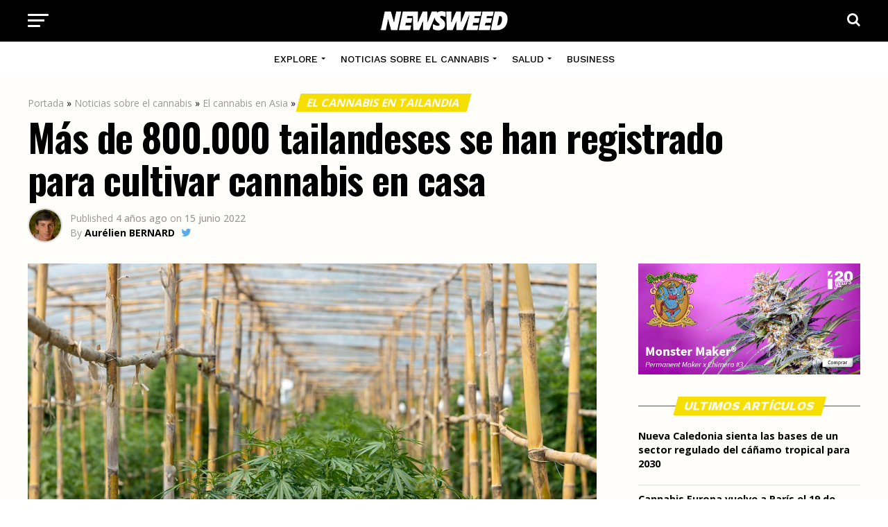

--- FILE ---
content_type: text/html; charset=UTF-8
request_url: https://newsweed.es/mas-de-800-000-tailandeses-se-han-registrado-para-cultivar-cannabis-en-casa/
body_size: 24698
content:
<!DOCTYPE html>
<html lang="es">
<head>
<meta charset="UTF-8" >
<meta name="viewport" id="viewport" content="width=device-width, initial-scale=1.0, maximum-scale=1.0, minimum-scale=1.0, user-scalable=no" />
<link rel="shortcut icon" href="https://newsweed.es/wp-content/uploads/2022/05/favicon.png" /><link rel="pingback" href="https://newsweed.es/xmlrpc.php" />
<script type="text/javascript">
/* <![CDATA[ */
(()=>{var e={};e.g=function(){if("object"==typeof globalThis)return globalThis;try{return this||new Function("return this")()}catch(e){if("object"==typeof window)return window}}(),function({ampUrl:n,isCustomizePreview:t,isAmpDevMode:r,noampQueryVarName:o,noampQueryVarValue:s,disabledStorageKey:i,mobileUserAgents:a,regexRegex:c}){if("undefined"==typeof sessionStorage)return;const d=new RegExp(c);if(!a.some((e=>{const n=e.match(d);return!(!n||!new RegExp(n[1],n[2]).test(navigator.userAgent))||navigator.userAgent.includes(e)})))return;e.g.addEventListener("DOMContentLoaded",(()=>{const e=document.getElementById("amp-mobile-version-switcher");if(!e)return;e.hidden=!1;const n=e.querySelector("a[href]");n&&n.addEventListener("click",(()=>{sessionStorage.removeItem(i)}))}));const g=r&&["paired-browsing-non-amp","paired-browsing-amp"].includes(window.name);if(sessionStorage.getItem(i)||t||g)return;const u=new URL(location.href),m=new URL(n);m.hash=u.hash,u.searchParams.has(o)&&s===u.searchParams.get(o)?sessionStorage.setItem(i,"1"):m.href!==u.href&&(window.stop(),location.replace(m.href))}({"ampUrl":"https:\/\/newsweed.es\/mas-de-800-000-tailandeses-se-han-registrado-para-cultivar-cannabis-en-casa\/?amp=1","noampQueryVarName":"noamp","noampQueryVarValue":"mobile","disabledStorageKey":"amp_mobile_redirect_disabled","mobileUserAgents":["Mobile","Android","Silk\/","Kindle","BlackBerry","Opera Mini","Opera Mobi"],"regexRegex":"^\\\/((?:.|\\n)+)\\\/([i]*)$","isCustomizePreview":false,"isAmpDevMode":false})})();
/* ]]> */
</script>
<meta name='robots' content='index, follow, max-image-preview:large, max-snippet:-1, max-video-preview:-1' />

	<!-- This site is optimized with the Yoast SEO plugin v26.6 - https://yoast.com/wordpress/plugins/seo/ -->
	<title>Más de 800.000 tailandeses se han registrado para cultivar cannabis en casa - Newsweed - Cannabis Magazine</title>
	<link rel="canonical" href="https://newsweed.es/mas-de-800-000-tailandeses-se-han-registrado-para-cultivar-cannabis-en-casa/" />
	<meta property="og:locale" content="es_ES" />
	<meta property="og:type" content="article" />
	<meta property="og:title" content="Más de 800.000 tailandeses se han registrado para cultivar cannabis en casa - Newsweed - Cannabis Magazine" />
	<meta property="og:description" content="Desde el 9 de junio, los tailandeses pueden cultivar cannabis en casa, oficialmente con fines médicos. PUBLICITE El procedimiento para registrar la propia plantación no puede ser más sencillo: las personas que deseen cultivar en casa deben registrarse en PlookGanja, una interfaz web gubernamental también disponible como aplicación móvil en las tiendas de Android e [&hellip;]" />
	<meta property="og:url" content="https://newsweed.es/mas-de-800-000-tailandeses-se-han-registrado-para-cultivar-cannabis-en-casa/" />
	<meta property="og:site_name" content="Newsweed - Cannabis Magazine" />
	<meta property="article:published_time" content="2022-06-15T16:37:17+00:00" />
	<meta property="article:modified_time" content="2022-06-15T16:53:52+00:00" />
	<meta property="og:image" content="https://newsweed.es/wp-content/uploads/2022/06/autocultivo-de-cannabis-en-tailandia.jpeg" />
	<meta property="og:image:width" content="1200" />
	<meta property="og:image:height" content="630" />
	<meta property="og:image:type" content="image/jpeg" />
	<meta name="author" content="Aurélien BERNARD" />
	<meta name="twitter:card" content="summary_large_image" />
	<meta name="twitter:creator" content="@https://twitter.com/AurelienBrnrd" />
	<meta name="twitter:label1" content="Escrito por" />
	<meta name="twitter:data1" content="Aurélien BERNARD" />
	<meta name="twitter:label2" content="Tiempo de lectura" />
	<meta name="twitter:data2" content="2 minutos" />
	<script type="application/ld+json" class="yoast-schema-graph">{"@context":"https://schema.org","@graph":[{"@type":"Article","@id":"https://newsweed.es/mas-de-800-000-tailandeses-se-han-registrado-para-cultivar-cannabis-en-casa/#article","isPartOf":{"@id":"https://newsweed.es/mas-de-800-000-tailandeses-se-han-registrado-para-cultivar-cannabis-en-casa/"},"author":{"name":"Aurélien BERNARD","@id":"https://newsweed.es/#/schema/person/7090090964917596af13800f7b284c13"},"headline":"Más de 800.000 tailandeses se han registrado para cultivar cannabis en casa","datePublished":"2022-06-15T16:37:17+00:00","dateModified":"2022-06-15T16:53:52+00:00","mainEntityOfPage":{"@id":"https://newsweed.es/mas-de-800-000-tailandeses-se-han-registrado-para-cultivar-cannabis-en-casa/"},"wordCount":361,"commentCount":0,"publisher":{"@id":"https://newsweed.es/#organization"},"image":{"@id":"https://newsweed.es/mas-de-800-000-tailandeses-se-han-registrado-para-cultivar-cannabis-en-casa/#primaryimage"},"thumbnailUrl":"https://newsweed.es/wp-content/uploads/2022/06/autocultivo-de-cannabis-en-tailandia.jpeg","articleSection":["El cannabis en Tailandia"],"inLanguage":"es","potentialAction":[{"@type":"CommentAction","name":"Comment","target":["https://newsweed.es/mas-de-800-000-tailandeses-se-han-registrado-para-cultivar-cannabis-en-casa/#respond"]}]},{"@type":"WebPage","@id":"https://newsweed.es/mas-de-800-000-tailandeses-se-han-registrado-para-cultivar-cannabis-en-casa/","url":"https://newsweed.es/mas-de-800-000-tailandeses-se-han-registrado-para-cultivar-cannabis-en-casa/","name":"Más de 800.000 tailandeses se han registrado para cultivar cannabis en casa - Newsweed - Cannabis Magazine","isPartOf":{"@id":"https://newsweed.es/#website"},"primaryImageOfPage":{"@id":"https://newsweed.es/mas-de-800-000-tailandeses-se-han-registrado-para-cultivar-cannabis-en-casa/#primaryimage"},"image":{"@id":"https://newsweed.es/mas-de-800-000-tailandeses-se-han-registrado-para-cultivar-cannabis-en-casa/#primaryimage"},"thumbnailUrl":"https://newsweed.es/wp-content/uploads/2022/06/autocultivo-de-cannabis-en-tailandia.jpeg","datePublished":"2022-06-15T16:37:17+00:00","dateModified":"2022-06-15T16:53:52+00:00","breadcrumb":{"@id":"https://newsweed.es/mas-de-800-000-tailandeses-se-han-registrado-para-cultivar-cannabis-en-casa/#breadcrumb"},"inLanguage":"es","potentialAction":[{"@type":"ReadAction","target":["https://newsweed.es/mas-de-800-000-tailandeses-se-han-registrado-para-cultivar-cannabis-en-casa/"]}]},{"@type":"ImageObject","inLanguage":"es","@id":"https://newsweed.es/mas-de-800-000-tailandeses-se-han-registrado-para-cultivar-cannabis-en-casa/#primaryimage","url":"https://newsweed.es/wp-content/uploads/2022/06/autocultivo-de-cannabis-en-tailandia.jpeg","contentUrl":"https://newsweed.es/wp-content/uploads/2022/06/autocultivo-de-cannabis-en-tailandia.jpeg","width":1200,"height":630,"caption":"Autocultivo de cannabis en Tailandia"},{"@type":"BreadcrumbList","@id":"https://newsweed.es/mas-de-800-000-tailandeses-se-han-registrado-para-cultivar-cannabis-en-casa/#breadcrumb","itemListElement":[{"@type":"ListItem","position":1,"name":"Portada","item":"https://newsweed.es/"},{"@type":"ListItem","position":2,"name":"Noticias sobre el cannabis","item":"https://newsweed.es/categ/noticias-cannabis/"},{"@type":"ListItem","position":3,"name":"El cannabis en Asia","item":"https://newsweed.es/categ/noticias-cannabis/asia/"},{"@type":"ListItem","position":4,"name":"El cannabis en Tailandia","item":"https://newsweed.es/categ/noticias-cannabis/asia/tailandia/"},{"@type":"ListItem","position":5,"name":"Más de 800.000 tailandeses se han registrado para cultivar cannabis en casa"}]},{"@type":"WebSite","@id":"https://newsweed.es/#website","url":"https://newsweed.es/","name":"Newsweed - Cannabis Magazine","description":"","publisher":{"@id":"https://newsweed.es/#organization"},"potentialAction":[{"@type":"SearchAction","target":{"@type":"EntryPoint","urlTemplate":"https://newsweed.es/?s={search_term_string}"},"query-input":{"@type":"PropertyValueSpecification","valueRequired":true,"valueName":"search_term_string"}}],"inLanguage":"es"},{"@type":"Organization","@id":"https://newsweed.es/#organization","name":"Newsweed","url":"https://newsweed.es/","logo":{"@type":"ImageObject","inLanguage":"es","@id":"https://newsweed.es/#/schema/logo/image/","url":"https://newsweed.es/wp-content/uploads/2022/05/logo-nwd-black.png","contentUrl":"https://newsweed.es/wp-content/uploads/2022/05/logo-nwd-black.png","width":400,"height":60,"caption":"Newsweed"},"image":{"@id":"https://newsweed.es/#/schema/logo/image/"}},{"@type":"Person","@id":"https://newsweed.es/#/schema/person/7090090964917596af13800f7b284c13","name":"Aurélien BERNARD","image":{"@type":"ImageObject","inLanguage":"es","@id":"https://newsweed.es/#/schema/person/image/","url":"https://secure.gravatar.com/avatar/333787bf902851e9c86c12d18fe26044c2c90e4ccec9d12c5517987627c8a3f2?s=96&d=mm&r=g","contentUrl":"https://secure.gravatar.com/avatar/333787bf902851e9c86c12d18fe26044c2c90e4ccec9d12c5517987627c8a3f2?s=96&d=mm&r=g","caption":"Aurélien BERNARD"},"description":"Aurélien creó Newsweed en 2015. Especialmente interesado en las normativas internacionales y los diferentes mercados del cannabis, también posee un amplio conocimiento de la planta y sus usos.","sameAs":["http://newsweed.es","https://www.linkedin.com/in/aurelienbernard/","https://x.com/https://twitter.com/AurelienBrnrd"],"url":"https://newsweed.es/author/the-watcher/"}]}</script>
	<!-- / Yoast SEO plugin. -->


<link rel='dns-prefetch' href='//fonts.googleapis.com' />
<link rel="alternate" type="application/rss+xml" title="Newsweed - Cannabis Magazine &raquo; Feed" href="https://newsweed.es/feed/" />
<link rel="alternate" type="application/rss+xml" title="Newsweed - Cannabis Magazine &raquo; Feed de los comentarios" href="https://newsweed.es/comments/feed/" />
<link rel="alternate" type="application/rss+xml" title="Newsweed - Cannabis Magazine &raquo; Comentario Más de 800.000 tailandeses se han registrado para cultivar cannabis en casa del feed" href="https://newsweed.es/mas-de-800-000-tailandeses-se-han-registrado-para-cultivar-cannabis-en-casa/feed/" />
<link rel="alternate" title="oEmbed (JSON)" type="application/json+oembed" href="https://newsweed.es/wp-json/oembed/1.0/embed?url=https%3A%2F%2Fnewsweed.es%2Fmas-de-800-000-tailandeses-se-han-registrado-para-cultivar-cannabis-en-casa%2F" />
<link rel="alternate" title="oEmbed (XML)" type="text/xml+oembed" href="https://newsweed.es/wp-json/oembed/1.0/embed?url=https%3A%2F%2Fnewsweed.es%2Fmas-de-800-000-tailandeses-se-han-registrado-para-cultivar-cannabis-en-casa%2F&#038;format=xml" />
<style id='wp-img-auto-sizes-contain-inline-css' type='text/css'>
img:is([sizes=auto i],[sizes^="auto," i]){contain-intrinsic-size:3000px 1500px}
/*# sourceURL=wp-img-auto-sizes-contain-inline-css */
</style>
<link rel='stylesheet' id='override_seo_tarlu_css-css' href='https://newsweed.es/wp-content/themes/nwd/css/seo_override.css?ver=6.9' type='text/css' media='all' />
<style id='wp-emoji-styles-inline-css' type='text/css'>

	img.wp-smiley, img.emoji {
		display: inline !important;
		border: none !important;
		box-shadow: none !important;
		height: 1em !important;
		width: 1em !important;
		margin: 0 0.07em !important;
		vertical-align: -0.1em !important;
		background: none !important;
		padding: 0 !important;
	}
/*# sourceURL=wp-emoji-styles-inline-css */
</style>
<link rel='stylesheet' id='wp-block-library-css' href='https://newsweed.es/wp-includes/css/dist/block-library/style.min.css?ver=6.9' type='text/css' media='all' />
<style id='global-styles-inline-css' type='text/css'>
:root{--wp--preset--aspect-ratio--square: 1;--wp--preset--aspect-ratio--4-3: 4/3;--wp--preset--aspect-ratio--3-4: 3/4;--wp--preset--aspect-ratio--3-2: 3/2;--wp--preset--aspect-ratio--2-3: 2/3;--wp--preset--aspect-ratio--16-9: 16/9;--wp--preset--aspect-ratio--9-16: 9/16;--wp--preset--color--black: #000000;--wp--preset--color--cyan-bluish-gray: #abb8c3;--wp--preset--color--white: #ffffff;--wp--preset--color--pale-pink: #f78da7;--wp--preset--color--vivid-red: #cf2e2e;--wp--preset--color--luminous-vivid-orange: #ff6900;--wp--preset--color--luminous-vivid-amber: #fcb900;--wp--preset--color--light-green-cyan: #7bdcb5;--wp--preset--color--vivid-green-cyan: #00d084;--wp--preset--color--pale-cyan-blue: #8ed1fc;--wp--preset--color--vivid-cyan-blue: #0693e3;--wp--preset--color--vivid-purple: #9b51e0;--wp--preset--color--: #444;--wp--preset--gradient--vivid-cyan-blue-to-vivid-purple: linear-gradient(135deg,rgb(6,147,227) 0%,rgb(155,81,224) 100%);--wp--preset--gradient--light-green-cyan-to-vivid-green-cyan: linear-gradient(135deg,rgb(122,220,180) 0%,rgb(0,208,130) 100%);--wp--preset--gradient--luminous-vivid-amber-to-luminous-vivid-orange: linear-gradient(135deg,rgb(252,185,0) 0%,rgb(255,105,0) 100%);--wp--preset--gradient--luminous-vivid-orange-to-vivid-red: linear-gradient(135deg,rgb(255,105,0) 0%,rgb(207,46,46) 100%);--wp--preset--gradient--very-light-gray-to-cyan-bluish-gray: linear-gradient(135deg,rgb(238,238,238) 0%,rgb(169,184,195) 100%);--wp--preset--gradient--cool-to-warm-spectrum: linear-gradient(135deg,rgb(74,234,220) 0%,rgb(151,120,209) 20%,rgb(207,42,186) 40%,rgb(238,44,130) 60%,rgb(251,105,98) 80%,rgb(254,248,76) 100%);--wp--preset--gradient--blush-light-purple: linear-gradient(135deg,rgb(255,206,236) 0%,rgb(152,150,240) 100%);--wp--preset--gradient--blush-bordeaux: linear-gradient(135deg,rgb(254,205,165) 0%,rgb(254,45,45) 50%,rgb(107,0,62) 100%);--wp--preset--gradient--luminous-dusk: linear-gradient(135deg,rgb(255,203,112) 0%,rgb(199,81,192) 50%,rgb(65,88,208) 100%);--wp--preset--gradient--pale-ocean: linear-gradient(135deg,rgb(255,245,203) 0%,rgb(182,227,212) 50%,rgb(51,167,181) 100%);--wp--preset--gradient--electric-grass: linear-gradient(135deg,rgb(202,248,128) 0%,rgb(113,206,126) 100%);--wp--preset--gradient--midnight: linear-gradient(135deg,rgb(2,3,129) 0%,rgb(40,116,252) 100%);--wp--preset--font-size--small: 13px;--wp--preset--font-size--medium: 20px;--wp--preset--font-size--large: 36px;--wp--preset--font-size--x-large: 42px;--wp--preset--spacing--20: 0.44rem;--wp--preset--spacing--30: 0.67rem;--wp--preset--spacing--40: 1rem;--wp--preset--spacing--50: 1.5rem;--wp--preset--spacing--60: 2.25rem;--wp--preset--spacing--70: 3.38rem;--wp--preset--spacing--80: 5.06rem;--wp--preset--shadow--natural: 6px 6px 9px rgba(0, 0, 0, 0.2);--wp--preset--shadow--deep: 12px 12px 50px rgba(0, 0, 0, 0.4);--wp--preset--shadow--sharp: 6px 6px 0px rgba(0, 0, 0, 0.2);--wp--preset--shadow--outlined: 6px 6px 0px -3px rgb(255, 255, 255), 6px 6px rgb(0, 0, 0);--wp--preset--shadow--crisp: 6px 6px 0px rgb(0, 0, 0);}:where(.is-layout-flex){gap: 0.5em;}:where(.is-layout-grid){gap: 0.5em;}body .is-layout-flex{display: flex;}.is-layout-flex{flex-wrap: wrap;align-items: center;}.is-layout-flex > :is(*, div){margin: 0;}body .is-layout-grid{display: grid;}.is-layout-grid > :is(*, div){margin: 0;}:where(.wp-block-columns.is-layout-flex){gap: 2em;}:where(.wp-block-columns.is-layout-grid){gap: 2em;}:where(.wp-block-post-template.is-layout-flex){gap: 1.25em;}:where(.wp-block-post-template.is-layout-grid){gap: 1.25em;}.has-black-color{color: var(--wp--preset--color--black) !important;}.has-cyan-bluish-gray-color{color: var(--wp--preset--color--cyan-bluish-gray) !important;}.has-white-color{color: var(--wp--preset--color--white) !important;}.has-pale-pink-color{color: var(--wp--preset--color--pale-pink) !important;}.has-vivid-red-color{color: var(--wp--preset--color--vivid-red) !important;}.has-luminous-vivid-orange-color{color: var(--wp--preset--color--luminous-vivid-orange) !important;}.has-luminous-vivid-amber-color{color: var(--wp--preset--color--luminous-vivid-amber) !important;}.has-light-green-cyan-color{color: var(--wp--preset--color--light-green-cyan) !important;}.has-vivid-green-cyan-color{color: var(--wp--preset--color--vivid-green-cyan) !important;}.has-pale-cyan-blue-color{color: var(--wp--preset--color--pale-cyan-blue) !important;}.has-vivid-cyan-blue-color{color: var(--wp--preset--color--vivid-cyan-blue) !important;}.has-vivid-purple-color{color: var(--wp--preset--color--vivid-purple) !important;}.has-black-background-color{background-color: var(--wp--preset--color--black) !important;}.has-cyan-bluish-gray-background-color{background-color: var(--wp--preset--color--cyan-bluish-gray) !important;}.has-white-background-color{background-color: var(--wp--preset--color--white) !important;}.has-pale-pink-background-color{background-color: var(--wp--preset--color--pale-pink) !important;}.has-vivid-red-background-color{background-color: var(--wp--preset--color--vivid-red) !important;}.has-luminous-vivid-orange-background-color{background-color: var(--wp--preset--color--luminous-vivid-orange) !important;}.has-luminous-vivid-amber-background-color{background-color: var(--wp--preset--color--luminous-vivid-amber) !important;}.has-light-green-cyan-background-color{background-color: var(--wp--preset--color--light-green-cyan) !important;}.has-vivid-green-cyan-background-color{background-color: var(--wp--preset--color--vivid-green-cyan) !important;}.has-pale-cyan-blue-background-color{background-color: var(--wp--preset--color--pale-cyan-blue) !important;}.has-vivid-cyan-blue-background-color{background-color: var(--wp--preset--color--vivid-cyan-blue) !important;}.has-vivid-purple-background-color{background-color: var(--wp--preset--color--vivid-purple) !important;}.has-black-border-color{border-color: var(--wp--preset--color--black) !important;}.has-cyan-bluish-gray-border-color{border-color: var(--wp--preset--color--cyan-bluish-gray) !important;}.has-white-border-color{border-color: var(--wp--preset--color--white) !important;}.has-pale-pink-border-color{border-color: var(--wp--preset--color--pale-pink) !important;}.has-vivid-red-border-color{border-color: var(--wp--preset--color--vivid-red) !important;}.has-luminous-vivid-orange-border-color{border-color: var(--wp--preset--color--luminous-vivid-orange) !important;}.has-luminous-vivid-amber-border-color{border-color: var(--wp--preset--color--luminous-vivid-amber) !important;}.has-light-green-cyan-border-color{border-color: var(--wp--preset--color--light-green-cyan) !important;}.has-vivid-green-cyan-border-color{border-color: var(--wp--preset--color--vivid-green-cyan) !important;}.has-pale-cyan-blue-border-color{border-color: var(--wp--preset--color--pale-cyan-blue) !important;}.has-vivid-cyan-blue-border-color{border-color: var(--wp--preset--color--vivid-cyan-blue) !important;}.has-vivid-purple-border-color{border-color: var(--wp--preset--color--vivid-purple) !important;}.has-vivid-cyan-blue-to-vivid-purple-gradient-background{background: var(--wp--preset--gradient--vivid-cyan-blue-to-vivid-purple) !important;}.has-light-green-cyan-to-vivid-green-cyan-gradient-background{background: var(--wp--preset--gradient--light-green-cyan-to-vivid-green-cyan) !important;}.has-luminous-vivid-amber-to-luminous-vivid-orange-gradient-background{background: var(--wp--preset--gradient--luminous-vivid-amber-to-luminous-vivid-orange) !important;}.has-luminous-vivid-orange-to-vivid-red-gradient-background{background: var(--wp--preset--gradient--luminous-vivid-orange-to-vivid-red) !important;}.has-very-light-gray-to-cyan-bluish-gray-gradient-background{background: var(--wp--preset--gradient--very-light-gray-to-cyan-bluish-gray) !important;}.has-cool-to-warm-spectrum-gradient-background{background: var(--wp--preset--gradient--cool-to-warm-spectrum) !important;}.has-blush-light-purple-gradient-background{background: var(--wp--preset--gradient--blush-light-purple) !important;}.has-blush-bordeaux-gradient-background{background: var(--wp--preset--gradient--blush-bordeaux) !important;}.has-luminous-dusk-gradient-background{background: var(--wp--preset--gradient--luminous-dusk) !important;}.has-pale-ocean-gradient-background{background: var(--wp--preset--gradient--pale-ocean) !important;}.has-electric-grass-gradient-background{background: var(--wp--preset--gradient--electric-grass) !important;}.has-midnight-gradient-background{background: var(--wp--preset--gradient--midnight) !important;}.has-small-font-size{font-size: var(--wp--preset--font-size--small) !important;}.has-medium-font-size{font-size: var(--wp--preset--font-size--medium) !important;}.has-large-font-size{font-size: var(--wp--preset--font-size--large) !important;}.has-x-large-font-size{font-size: var(--wp--preset--font-size--x-large) !important;}
/*# sourceURL=global-styles-inline-css */
</style>

<style id='classic-theme-styles-inline-css' type='text/css'>
/*! This file is auto-generated */
.wp-block-button__link{color:#fff;background-color:#32373c;border-radius:9999px;box-shadow:none;text-decoration:none;padding:calc(.667em + 2px) calc(1.333em + 2px);font-size:1.125em}.wp-block-file__button{background:#32373c;color:#fff;text-decoration:none}
/*# sourceURL=/wp-includes/css/classic-themes.min.css */
</style>
<link rel='stylesheet' id='contact-form-7-css' href='https://newsweed.es/wp-content/plugins/contact-form-7/includes/css/styles.css?ver=6.0.3' type='text/css' media='all' />
<link rel='stylesheet' id='theiaPostSlider-css' href='https://newsweed.es/wp-content/plugins/theia-post-slider/css/font-theme.css?ver=2.0.0' type='text/css' media='all' />
<style id='theiaPostSlider-inline-css' type='text/css'>


				.theiaPostSlider_nav.fontTheme ._title,
				.theiaPostSlider_nav.fontTheme ._text {
					line-height: 48px;
				}
	
				.theiaPostSlider_nav.fontTheme ._button,
				.theiaPostSlider_nav.fontTheme ._button svg {
					color: #f08100;
					fill: #f08100;
				}
	
				.theiaPostSlider_nav.fontTheme ._button ._2 span {
					font-size: 48px;
					line-height: 48px;
				}
	
				.theiaPostSlider_nav.fontTheme ._button ._2 svg {
					width: 48px;
				}
	
				.theiaPostSlider_nav.fontTheme ._button:hover,
				.theiaPostSlider_nav.fontTheme ._button:focus,
				.theiaPostSlider_nav.fontTheme ._button:hover svg,
				.theiaPostSlider_nav.fontTheme ._button:focus svg {
					color: #ffa338;
					fill: #ffa338;
				}
	
				.theiaPostSlider_nav.fontTheme ._disabled,				 
                .theiaPostSlider_nav.fontTheme ._disabled svg {
					color: #777777 !important;
					fill: #777777 !important;
				}
			
/*# sourceURL=theiaPostSlider-inline-css */
</style>
<link rel='stylesheet' id='theiaPostSlider-font-css' href='https://newsweed.es/wp-content/plugins/theia-post-slider/fonts/style.css?ver=2.0.0' type='text/css' media='all' />
<link rel='stylesheet' id='mvp-custom-style-css' href='https://newsweed.es/wp-content/themes/zox-news/style.css?ver=6.9' type='text/css' media='all' />
<style id='mvp-custom-style-inline-css' type='text/css'>


#mvp-wallpaper {
	background: url() no-repeat 50% 0;
	}

#mvp-foot-copy a {
	color: #0077ee;
	}

#mvp-content-main p a,
#mvp-content-main ul a,
#mvp-content-main ol a,
.mvp-post-add-main p a,
.mvp-post-add-main ul a,
.mvp-post-add-main ol a {
	box-shadow: inset 0 -4px 0 #0077ee;
	}

#mvp-content-main p a:hover,
#mvp-content-main ul a:hover,
#mvp-content-main ol a:hover,
.mvp-post-add-main p a:hover,
.mvp-post-add-main ul a:hover,
.mvp-post-add-main ol a:hover {
	background: #0077ee;
	}

a,
a:visited,
.post-info-name a,
.woocommerce .woocommerce-breadcrumb a {
	color: #0077ee;
	}

#mvp-side-wrap a:hover {
	color: #0077ee;
	}

.mvp-fly-top:hover,
.mvp-vid-box-wrap,
ul.mvp-soc-mob-list li.mvp-soc-mob-com {
	background: #f6de00;
	}

nav.mvp-fly-nav-menu ul li.menu-item-has-children:after,
.mvp-feat1-left-wrap span.mvp-cd-cat,
.mvp-widget-feat1-top-story span.mvp-cd-cat,
.mvp-widget-feat2-left-cont span.mvp-cd-cat,
.mvp-widget-dark-feat span.mvp-cd-cat,
.mvp-widget-dark-sub span.mvp-cd-cat,
.mvp-vid-wide-text span.mvp-cd-cat,
.mvp-feat2-top-text span.mvp-cd-cat,
.mvp-feat3-main-story span.mvp-cd-cat,
.mvp-feat3-sub-text span.mvp-cd-cat,
.mvp-feat4-main-text span.mvp-cd-cat,
.woocommerce-message:before,
.woocommerce-info:before,
.woocommerce-message:before {
	color: #f6de00;
	}

#searchform input,
.mvp-authors-name {
	border-bottom: 1px solid #f6de00;
	}

.mvp-fly-top:hover {
	border-top: 1px solid #f6de00;
	border-left: 1px solid #f6de00;
	border-bottom: 1px solid #f6de00;
	}

.woocommerce .widget_price_filter .ui-slider .ui-slider-handle,
.woocommerce #respond input#submit.alt,
.woocommerce a.button.alt,
.woocommerce button.button.alt,
.woocommerce input.button.alt,
.woocommerce #respond input#submit.alt:hover,
.woocommerce a.button.alt:hover,
.woocommerce button.button.alt:hover,
.woocommerce input.button.alt:hover {
	background-color: #f6de00;
	}

.woocommerce-error,
.woocommerce-info,
.woocommerce-message {
	border-top-color: #f6de00;
	}

ul.mvp-feat1-list-buts li.active span.mvp-feat1-list-but,
span.mvp-widget-home-title,
span.mvp-post-cat,
span.mvp-feat1-pop-head {
	background: #f6de00;
	}

.woocommerce span.onsale {
	background-color: #f6de00;
	}

.mvp-widget-feat2-side-more-but,
.woocommerce .star-rating span:before,
span.mvp-prev-next-label,
.mvp-cat-date-wrap .sticky {
	color: #f6de00 !important;
	}

#mvp-main-nav-top,
#mvp-fly-wrap,
.mvp-soc-mob-right,
#mvp-main-nav-small-cont {
	background: #000000;
	}

#mvp-main-nav-small .mvp-fly-but-wrap span,
#mvp-main-nav-small .mvp-search-but-wrap span,
.mvp-nav-top-left .mvp-fly-but-wrap span,
#mvp-fly-wrap .mvp-fly-but-wrap span {
	background: #ffffff;
	}

.mvp-nav-top-right .mvp-nav-search-but,
span.mvp-fly-soc-head,
.mvp-soc-mob-right i,
#mvp-main-nav-small span.mvp-nav-search-but,
#mvp-main-nav-small .mvp-nav-menu ul li a  {
	color: #ffffff;
	}

#mvp-main-nav-small .mvp-nav-menu ul li.menu-item-has-children a:after {
	border-color: #ffffff transparent transparent transparent;
	}

#mvp-nav-top-wrap span.mvp-nav-search-but:hover,
#mvp-main-nav-small span.mvp-nav-search-but:hover {
	color: #ffffff;
	}

#mvp-nav-top-wrap .mvp-fly-but-wrap:hover span,
#mvp-main-nav-small .mvp-fly-but-wrap:hover span,
span.mvp-woo-cart-num:hover {
	background: #ffffff;
	}

#mvp-main-nav-bot-cont {
	background: #ffffff;
	}

#mvp-nav-bot-wrap .mvp-fly-but-wrap span,
#mvp-nav-bot-wrap .mvp-search-but-wrap span {
	background: #000000;
	}

#mvp-nav-bot-wrap span.mvp-nav-search-but,
#mvp-nav-bot-wrap .mvp-nav-menu ul li a {
	color: #000000;
	}

#mvp-nav-bot-wrap .mvp-nav-menu ul li.menu-item-has-children a:after {
	border-color: #000000 transparent transparent transparent;
	}

.mvp-nav-menu ul li:hover a {
	border-bottom: 5px solid #f6de00;
	}

#mvp-nav-bot-wrap .mvp-fly-but-wrap:hover span {
	background: #f6de00;
	}

#mvp-nav-bot-wrap span.mvp-nav-search-but:hover {
	color: #f6de00;
	}

body,
.mvp-feat1-feat-text p,
.mvp-feat2-top-text p,
.mvp-feat3-main-text p,
.mvp-feat3-sub-text p,
#searchform input,
.mvp-author-info-text,
span.mvp-post-excerpt,
.mvp-nav-menu ul li ul.sub-menu li a,
nav.mvp-fly-nav-menu ul li a,
.mvp-ad-label,
span.mvp-feat-caption,
.mvp-post-tags a,
.mvp-post-tags a:visited,
span.mvp-author-box-name a,
#mvp-author-box-text p,
.mvp-post-gallery-text p,
ul.mvp-soc-mob-list li span,
#comments,
h3#reply-title,
h2.comments,
#mvp-foot-copy p,
span.mvp-fly-soc-head,
.mvp-post-tags-header,
span.mvp-prev-next-label,
span.mvp-post-add-link-but,
#mvp-comments-button a,
#mvp-comments-button span.mvp-comment-but-text,
.woocommerce ul.product_list_widget span.product-title,
.woocommerce ul.product_list_widget li a,
.woocommerce #reviews #comments ol.commentlist li .comment-text p.meta,
.woocommerce div.product p.price,
.woocommerce div.product p.price ins,
.woocommerce div.product p.price del,
.woocommerce ul.products li.product .price del,
.woocommerce ul.products li.product .price ins,
.woocommerce ul.products li.product .price,
.woocommerce #respond input#submit,
.woocommerce a.button,
.woocommerce button.button,
.woocommerce input.button,
.woocommerce .widget_price_filter .price_slider_amount .button,
.woocommerce span.onsale,
.woocommerce-review-link,
#woo-content p.woocommerce-result-count,
.woocommerce div.product .woocommerce-tabs ul.tabs li a,
a.mvp-inf-more-but,
span.mvp-cont-read-but,
span.mvp-cd-cat,
span.mvp-cd-date,
.mvp-feat4-main-text p,
span.mvp-woo-cart-num,
span.mvp-widget-home-title2,
.wp-caption,
#mvp-content-main p.wp-caption-text,
.gallery-caption,
.mvp-post-add-main p.wp-caption-text,
#bbpress-forums,
#bbpress-forums p,
.protected-post-form input,
#mvp-feat6-text p {
	font-family: 'Open Sans', sans-serif;
	}

.mvp-blog-story-text p,
span.mvp-author-page-desc,
#mvp-404 p,
.mvp-widget-feat1-bot-text p,
.mvp-widget-feat2-left-text p,
.mvp-flex-story-text p,
.mvp-search-text p,
#mvp-content-main p,
.mvp-post-add-main p,
#mvp-content-main ul li,
#mvp-content-main ol li,
.rwp-summary,
.rwp-u-review__comment,
.mvp-feat5-mid-main-text p,
.mvp-feat5-small-main-text p,
#mvp-content-main .wp-block-button__link,
.wp-block-audio figcaption,
.wp-block-video figcaption,
.wp-block-embed figcaption,
.wp-block-verse pre,
pre.wp-block-verse {
	font-family: 'PT Serif', sans-serif;
	}

.mvp-nav-menu ul li a,
#mvp-foot-menu ul li a {
	font-family: 'Work Sans', sans-serif;
	}


.mvp-feat1-sub-text h2,
.mvp-feat1-pop-text h2,
.mvp-feat1-list-text h2,
.mvp-widget-feat1-top-text h2,
.mvp-widget-feat1-bot-text h2,
.mvp-widget-dark-feat-text h2,
.mvp-widget-dark-sub-text h2,
.mvp-widget-feat2-left-text h2,
.mvp-widget-feat2-right-text h2,
.mvp-blog-story-text h2,
.mvp-flex-story-text h2,
.mvp-vid-wide-more-text p,
.mvp-prev-next-text p,
.mvp-related-text,
.mvp-post-more-text p,
h2.mvp-authors-latest a,
.mvp-feat2-bot-text h2,
.mvp-feat3-sub-text h2,
.mvp-feat3-main-text h2,
.mvp-feat4-main-text h2,
.mvp-feat5-text h2,
.mvp-feat5-mid-main-text h2,
.mvp-feat5-small-main-text h2,
.mvp-feat5-mid-sub-text h2,
#mvp-feat6-text h2,
.alp-related-posts-wrapper .alp-related-post .post-title {
	font-family: 'Work Sans', sans-serif;
	}

.mvp-feat2-top-text h2,
.mvp-feat1-feat-text h2,
h1.mvp-post-title,
h1.mvp-post-title-wide,
.mvp-drop-nav-title h4,
#mvp-content-main blockquote p,
.mvp-post-add-main blockquote p,
#mvp-content-main p.has-large-font-size,
#mvp-404 h1,
#woo-content h1.page-title,
.woocommerce div.product .product_title,
.woocommerce ul.products li.product h3,
.alp-related-posts .current .post-title {
	font-family: 'Oswald', sans-serif;
	}

span.mvp-feat1-pop-head,
.mvp-feat1-pop-text:before,
span.mvp-feat1-list-but,
span.mvp-widget-home-title,
.mvp-widget-feat2-side-more,
span.mvp-post-cat,
span.mvp-page-head,
h1.mvp-author-top-head,
.mvp-authors-name,
#mvp-content-main h1,
#mvp-content-main h2,
#mvp-content-main h3,
#mvp-content-main h4,
#mvp-content-main h5,
#mvp-content-main h6,
.woocommerce .related h2,
.woocommerce div.product .woocommerce-tabs .panel h2,
.woocommerce div.product .product_title,
.mvp-feat5-side-list .mvp-feat1-list-img:after {
	font-family: 'Work Sans', sans-serif;
	}

	

	.mvp-nav-links {
		display: none;
		}
		

	.alp-advert {
		display: none;
	}
	.alp-related-posts-wrapper .alp-related-posts .current {
		margin: 0 0 10px;
	}
		
/*# sourceURL=mvp-custom-style-inline-css */
</style>
<link rel='stylesheet' id='fontawesome-child-css' href='https://newsweed.es/wp-content/themes/nwd/font-awesome/css/font-awesome.css?ver=6.9' type='text/css' media='all' />
<link rel='stylesheet' id='mvp-custom-child-style-css' href='https://newsweed.es/wp-content/themes/nwd/style.css?ver=1.0.0' type='text/css' media='all' />
<link rel='stylesheet' id='mvp-reset-css' href='https://newsweed.es/wp-content/themes/zox-news/css/reset.css?ver=6.9' type='text/css' media='all' />
<link rel='stylesheet' id='fontawesome-css' href='https://newsweed.es/wp-content/themes/nwd/font-awesome/css/all.css?ver=6.9' type='text/css' media='all' />
<link crossorigin="anonymous" rel='stylesheet' id='mvp-fonts-css' href='//fonts.googleapis.com/css?family=Roboto%3A300%2C400%2C700%2C900%7COswald%3A400%2C700%7CAdvent+Pro%3A700%7COpen+Sans%3A700%7CAnton%3A400Work+Sans%3A100%2C200%2C300%2C400%2C500%2C600%2C700%2C800%2C900%7COswald%3A100%2C200%2C300%2C400%2C500%2C600%2C700%2C800%2C900%7CWork+Sans%3A100%2C200%2C300%2C400%2C500%2C600%2C700%2C800%2C900%7COpen+Sans%3A100%2C200%2C300%2C400%2C500%2C600%2C700%2C800%2C900%7CPT+Serif%3A100%2C200%2C300%2C400%2C500%2C600%2C700%2C800%2C900%7CWork+Sans%3A100%2C200%2C300%2C400%2C500%2C600%2C700%2C800%2C900%26subset%3Dlatin%2Clatin-ext%2Ccyrillic%2Ccyrillic-ext%2Cgreek-ext%2Cgreek%2Cvietnamese' type='text/css' media='all' />
<link rel='stylesheet' id='mvp-media-queries-css' href='https://newsweed.es/wp-content/themes/zox-news/css/media-queries.css?ver=6.9' type='text/css' media='all' />
<script type="text/javascript" src="https://newsweed.es/wp-includes/js/jquery/jquery.min.js?ver=3.7.1" id="jquery-core-js"></script>
<script type="text/javascript" src="https://newsweed.es/wp-includes/js/jquery/jquery-migrate.min.js?ver=3.4.1" id="jquery-migrate-js"></script>
<script type="text/javascript" src="https://newsweed.es/wp-content/plugins/theia-post-slider/js/balupton-history.js/jquery.history.js?ver=1.7.1" id="history.js-js"></script>
<script type="text/javascript" src="https://newsweed.es/wp-content/plugins/theia-post-slider/js/async.min.js?ver=14.09.2014" id="async.js-js"></script>
<script type="text/javascript" src="https://newsweed.es/wp-content/plugins/theia-post-slider/js/tps.js?ver=2.0.0" id="theiaPostSlider/theiaPostSlider.js-js"></script>
<script type="text/javascript" src="https://newsweed.es/wp-content/plugins/theia-post-slider/js/main.js?ver=2.0.0" id="theiaPostSlider/main.js-js"></script>
<script type="text/javascript" src="https://newsweed.es/wp-content/plugins/theia-post-slider/js/tps-transition-slide.js?ver=2.0.0" id="theiaPostSlider/transition.js-js"></script>
<link rel="https://api.w.org/" href="https://newsweed.es/wp-json/" /><link rel="alternate" title="JSON" type="application/json" href="https://newsweed.es/wp-json/wp/v2/posts/33501" /><link rel="EditURI" type="application/rsd+xml" title="RSD" href="https://newsweed.es/xmlrpc.php?rsd" />
<link rel="alternate" type="text/html" media="only screen and (max-width: 640px)" href="https://newsweed.es/mas-de-800-000-tailandeses-se-han-registrado-para-cultivar-cannabis-en-casa/?amp=1"> 
<!-- Global site tag (gtag.js) - Google Analytics -->
<script async src="https://www.googletagmanager.com/gtag/js?id=G-VLKHN593JM"></script>
<script>
  window.dataLayer = window.dataLayer || [];
  function gtag(){dataLayer.push(arguments);}
  gtag('js', new Date());

  gtag('config', 'G-VLKHN593JM');
</script>
 
<script type='text/javascript'>
  var googletag = googletag || {};
  googletag.cmd = googletag.cmd || [];
  (function() {
  var gads = document.createElement('script');
  gads.async = true;
  gads.type = 'text/javascript';
  var useSSL = 'https:' == document.location.protocol;
  gads.src = (useSSL ? 'https:' : 'http:') +
    '//www.googletagservices.com/tag/js/gpt.js';
  var node = document.getElementsByTagName('script')[0];
  node.parentNode.insertBefore(gads, node);
  })();
</script>
<script type='text/javascript'>
  googletag.cmd.push(function() {
  googletag.defineSlot('/6753834/ga_hp_nw', [[300, 250], [300, 600]], 'div-gpt-ad-1452353368480-0').addService(googletag.pubads());
  googletag.defineSlot('/6753834/ga_coldroite_nw', [[300, 600], [300, 250]], 'div-gpt-ad-1461923836201-0').addService(googletag.pubads());
  googletag.defineSlot('/6753834/pave_article', [300, 250], 'div-gpt-ad-1488188943150-0').addService(googletag.pubads());
  googletag.defineSlot('/6753834/pave_article_2', [300, 250], 'div-gpt-ad-1566820380745-0').addService(googletag.pubads());
  googletag.defineSlot('/6753834/pave_article_3', [300, 250], 'div-gpt-ad-1566820740584-0').addService(googletag.pubads());
  googletag.defineSlot('/6753834/strains_col_droite', [300, 250], 'div-gpt-ad-1483626438567-0').addService(googletag.pubads());
  googletag.defineSlot('/6753834/strains_col_droite_2', [300, 250], 'div-gpt-ad-1483626438567-1').addService(googletag.pubads());
  googletag.defineSlot('/6753834/strains_bottom', [680, 90], 'div-gpt-ad-1485283274472-0').addService(googletag.pubads());
  // googletag.defineSlot('/6753834/side_ad_left', [400, 1024], 'div-gpt-ad-1485942326431-0').addService(googletag.pubads());
  // googletag.defineSlot('/6753834/side_ad_right', [400, 1024], 'div-gpt-ad-1485942418696-0').addService(googletag.pubads());
  googletag.defineSlot('/6753834/bottom_article_1', [560, 90], 'div-gpt-ad-1517387229449-0').addService(googletag.pubads());
  // googletag.defineSlot('/6753834/bottom_article_2', [560, 90], 'div-gpt-ad-1551866384760-0').addService(googletag.pubads());
  googletag.pubads().setTargeting("Localisation","ES");googletag.pubads().setTargeting("ID","33501");  googletag.pubads().enableSingleRequest();
  googletag.pubads().collapseEmptyDivs();
  googletag.enableServices();
  });
</script>
<script async src="//pagead2.googlesyndication.com/pagead/js/adsbygoogle.js"></script>

<!-- Facebook Pixel Code -->
<script>
  !function(f,b,e,v,n,t,s)
  {if(f.fbq)return;n=f.fbq=function(){n.callMethod?
  n.callMethod.apply(n,arguments):n.queue.push(arguments)};
  if(!f._fbq)f._fbq=n;n.push=n;n.loaded=!0;n.version='2.0';
  n.queue=[];t=b.createElement(e);t.async=!0;
  t.src=v;s=b.getElementsByTagName(e)[0];
  s.parentNode.insertBefore(t,s)}(window, document,'script',
  'https://connect.facebook.net/en_US/fbevents.js');
  fbq('init', '1776121102562403');
  fbq('track', 'PageView');
</script>
<noscript>
  <img height="1" width="1" style="display:none" 
       src="https://www.facebook.com/tr?id=1776121102562403&ev=PageView&noscript=1"/>
</noscript>
<!-- End Facebook Pixel Code -->
<link rel="amphtml" href="https://newsweed.es/mas-de-800-000-tailandeses-se-han-registrado-para-cultivar-cannabis-en-casa/?amp=1"><style>#amp-mobile-version-switcher{left:0;position:absolute;width:100%;z-index:100}#amp-mobile-version-switcher>a{background-color:#444;border:0;color:#eaeaea;display:block;font-family:-apple-system,BlinkMacSystemFont,Segoe UI,Roboto,Oxygen-Sans,Ubuntu,Cantarell,Helvetica Neue,sans-serif;font-size:16px;font-weight:600;padding:15px 0;text-align:center;-webkit-text-decoration:none;text-decoration:none}#amp-mobile-version-switcher>a:active,#amp-mobile-version-switcher>a:focus,#amp-mobile-version-switcher>a:hover{-webkit-text-decoration:underline;text-decoration:underline}</style><noscript><style> .wpb_animate_when_almost_visible { opacity: 1; }</style></noscript></head>
<body class="wp-singular post-template-default single single-post postid-33501 single-format-standard wp-embed-responsive wp-theme-zox-news wp-child-theme-nwd theiaPostSlider_body wpb-js-composer js-comp-ver-6.4.1 vc_responsive">
	<div id="mvp-fly-wrap">
	<div id="mvp-fly-menu-top" class="left relative">
		<div class="mvp-fly-top-out left relative">
			<div class="mvp-fly-top-in">
				<div id="mvp-fly-logo" class="left relative">
											<a href="https://newsweed.es/"><img src="https://newsweed.es/wp-content/uploads/2022/05/logo-nwd.png" alt="Newsweed &#8211; Cannabis Magazine" data-rjs="2" /></a>
									</div><!--mvp-fly-logo-->
			</div><!--mvp-fly-top-in-->
			<div class="mvp-fly-but-wrap mvp-fly-but-menu mvp-fly-but-click">
				<span></span>
				<span></span>
				<span></span>
				<span></span>
			</div><!--mvp-fly-but-wrap-->
		</div><!--mvp-fly-top-out-->
	</div><!--mvp-fly-menu-top-->
	<div id="mvp-fly-menu-wrap">
		<nav class="mvp-fly-nav-menu left relative">
			<div class="menu-main-menu-container"><ul id="menu-main-menu" class="menu"><li id="menu-item-32624" class="menu-item menu-item-type-custom menu-item-object-custom menu-item-has-children menu-item-32624"><a href="https://www.newsweed.es/cannabis/">Explore</a>
<ul class="sub-menu">
	<li id="menu-item-32625" class="menu-item menu-item-type-custom menu-item-object-custom menu-item-32625"><a href="https://www.newsweed.es/cannabis/">Todo sobre el cannabis</a></li>
	<li id="menu-item-40583" class="menu-item menu-item-type-custom menu-item-object-custom menu-item-40583"><a href="https://newsweed.es/Variedades/">Variedades de cannabis</a></li>
</ul>
</li>
<li id="menu-item-33003" class="menu-item menu-item-type-taxonomy menu-item-object-category current-post-ancestor menu-item-has-children menu-item-33003"><a href="https://newsweed.es/categ/noticias-cannabis/">Noticias sobre el cannabis</a>
<ul class="sub-menu">
	<li id="menu-item-33004" class="menu-item menu-item-type-taxonomy menu-item-object-category menu-item-33004"><a href="https://newsweed.es/categ/noticias-cannabis/europa/espana/">El cannabis en España</a></li>
	<li id="menu-item-33005" class="menu-item menu-item-type-taxonomy menu-item-object-category menu-item-33005"><a href="https://newsweed.es/categ/noticias-cannabis/europa/">El cannabis en Europa</a></li>
	<li id="menu-item-33006" class="menu-item menu-item-type-taxonomy menu-item-object-category menu-item-33006"><a href="https://newsweed.es/categ/noticias-cannabis/estados-unidos/">El cannabis en Estados Unidos</a></li>
	<li id="menu-item-33007" class="menu-item menu-item-type-taxonomy menu-item-object-category menu-item-33007"><a href="https://newsweed.es/categ/noticias-cannabis/canada/">El cannabis en Canadá</a></li>
</ul>
</li>
<li id="menu-item-33008" class="menu-item menu-item-type-taxonomy menu-item-object-category menu-item-has-children menu-item-33008"><a href="https://newsweed.es/categ/noticias-cannabis/salud/">Salud</a>
<ul class="sub-menu">
	<li id="menu-item-40584" class="menu-item menu-item-type-taxonomy menu-item-object-category menu-item-40584"><a href="https://newsweed.es/categ/noticias-cannabis/informacion-cannabis/cannabinoides/">Cannabinoides</a></li>
</ul>
</li>
<li id="menu-item-33009" class="menu-item menu-item-type-taxonomy menu-item-object-category menu-item-33009"><a href="https://newsweed.es/categ/noticias-cannabis/business/">Business</a></li>
</ul></div>		</nav>
	</div><!--mvp-fly-menu-wrap-->
	<div id="mvp-fly-soc-wrap">
		<span class="mvp-fly-soc-head">Connect with us</span>
		<ul class="mvp-fly-soc-list left relative">
							<li><a href="https://www.facebook.com/newsweedFR/" target="_blank" class="fa fa-facebook fa-2"></a></li>
										<li><a href="https://twitter.com/newsweedFR" target="_blank" class="fa fa-twitter fa-2"></a></li>
													<li><a href="https://instagram.com/newsweed.fr/" target="_blank" class="fa fa-instagram fa-2"></a></li>
													<li><a href="https://www.youtube.com/channel/UCBVYCxysqzhAnUZbUChws3Q?sub_confirmation=1" target="_blank" class="fa fa-youtube-play fa-2"></a></li>
										<li><a href="https://www.linkedin.com/company/newsweed/" target="_blank" class="fa fa-linkedin fa-2"></a></li>
								</ul>
	</div><!--mvp-fly-soc-wrap-->
</div><!--mvp-fly-wrap-->	<div id="mvp-site" class="left relative">
		<div id="mvp-search-wrap">
			<div id="mvp-search-box">
				<form method="post" id="searchform" action="https://newsweed.es/">
	<input type="text" name="s" id="s" value="Search" onfocus='if (this.value == "Search") { this.value = ""; }' onblur='if (this.value == "") { this.value = "Search"; }' />
	<input type="hidden" id="searchsubmit" value="Search" />
</form>			</div><!--mvp-search-box-->
			<div class="mvp-search-but-wrap mvp-search-click">
				<span></span>
				<span></span>
			</div><!--mvp-search-but-wrap-->
		</div><!--mvp-search-wrap-->
				<div id="mvp-site-wall" class="left relative">
						<div id="mvp-site-main" class="left relative">
			<header id="mvp-main-head-wrap" class="left relative">
									<nav id="mvp-main-nav-wrap" class="left relative">
						<div id="mvp-main-nav-top" class="left relative">
							<div class="mvp-main-box">
								<div id="mvp-nav-top-wrap" class="left relative">
									<div class="mvp-nav-top-right-out left relative">
										<div class="mvp-nav-top-right-in">
											<div class="mvp-nav-top-cont left relative">
												<div class="mvp-nav-top-left-out relative">
													<div class="mvp-nav-top-left">
														<!--<div class="mvp-nav-soc-wrap">
																															<a href="https://www.facebook.com/newsweedFR/" target="_blank"><span class="mvp-nav-soc-but fa fa-facebook fa-2"></span></a>
																																														<a href="https://twitter.com/newsweedFR" target="_blank"><span class="mvp-nav-soc-but fa fa-twitter fa-2"></span></a>
																																														<a href="https://instagram.com/newsweed.fr/" target="_blank"><span class="mvp-nav-soc-but fa fa-instagram fa-2"></span></a>
																																														<a href="https://www.youtube.com/channel/UCBVYCxysqzhAnUZbUChws3Q?sub_confirmation=1" target="_blank"><span class="mvp-nav-soc-but fa fa-youtube-play fa-2"></span></a>
																													</div>--><!--mvp-nav-soc-wrap-->
														<div class="mvp-fly-but-wrap mvp-fly-but-click left relative">
															<span></span>
															<span></span>
															<span></span>
															<span></span>
														</div><!--mvp-fly-but-wrap-->
													</div><!--mvp-nav-top-left-->
													<div class="mvp-nav-top-left-in">
														<div class="mvp-nav-top-mid left relative" itemscope itemtype="http://schema.org/Organization">
																															<a class="mvp-nav-logo-reg" itemprop="url" href="https://newsweed.es/"><img itemprop="logo" src="https://newsweed.es/wp-content/uploads/2022/05/logo-nwd.png" alt="Newsweed &#8211; Cannabis Magazine" data-rjs="2" /></a>
																																														<a class="mvp-nav-logo-small" href="https://newsweed.es/"><img src="https://newsweed.es/wp-content/uploads/2022/05/logo-nwd.png" alt="Newsweed &#8211; Cannabis Magazine" data-rjs="2" /></a>
																																														<h2 class="mvp-logo-title">Newsweed &#8211; Cannabis Magazine</h2>
																																														<div class="mvp-drop-nav-title left">
																	<h4>Más de 800.000 tailandeses se han registrado para cultivar cannabis en casa</h4>
																</div><!--mvp-drop-nav-title-->
																													</div><!--mvp-nav-top-mid-->
													</div><!--mvp-nav-top-left-in-->
												</div><!--mvp-nav-top-left-out-->
											</div><!--mvp-nav-top-cont-->
										</div><!--mvp-nav-top-right-in-->
										<div class="mvp-nav-top-right">
																						<span class="mvp-nav-search-but fa fa-search fa-2 mvp-search-click"></span>
										</div><!--mvp-nav-top-right-->
									</div><!--mvp-nav-top-right-out-->
								</div><!--mvp-nav-top-wrap-->
							</div><!--mvp-main-box-->
						</div><!--mvp-main-nav-top-->
						<div id="mvp-main-nav-bot" class="left relative">
							<div id="mvp-main-nav-bot-cont" class="left">
								<div class="mvp-main-box">
									<div id="mvp-nav-bot-wrap" class="left">
										<div class="mvp-nav-bot-right-out left">
											<div class="mvp-nav-bot-right-in">
												<div class="mvp-nav-bot-cont left">
													<div class="mvp-nav-bot-left-out">
														<div class="mvp-nav-bot-left left relative">
															<div class="mvp-fly-but-wrap mvp-fly-but-click left relative">
																<span></span>
																<span></span>
																<span></span>
																<span></span>
															</div><!--mvp-fly-but-wrap-->
														</div><!--mvp-nav-bot-left-->
														<div class="mvp-nav-bot-left-in">
															<div class="mvp-nav-menu left">
																<div class="menu-main-menu-container"><ul id="menu-main-menu-1" class="menu"><li class="menu-item menu-item-type-custom menu-item-object-custom menu-item-has-children menu-item-32624"><a href="https://www.newsweed.es/cannabis/">Explore</a>
<ul class="sub-menu">
	<li class="menu-item menu-item-type-custom menu-item-object-custom menu-item-32625"><a href="https://www.newsweed.es/cannabis/">Todo sobre el cannabis</a></li>
	<li class="menu-item menu-item-type-custom menu-item-object-custom menu-item-40583"><a href="https://newsweed.es/Variedades/">Variedades de cannabis</a></li>
</ul>
</li>
<li class="menu-item menu-item-type-taxonomy menu-item-object-category current-post-ancestor menu-item-has-children menu-item-33003"><a href="https://newsweed.es/categ/noticias-cannabis/">Noticias sobre el cannabis</a>
<ul class="sub-menu">
	<li class="menu-item menu-item-type-taxonomy menu-item-object-category menu-item-33004"><a href="https://newsweed.es/categ/noticias-cannabis/europa/espana/">El cannabis en España</a></li>
	<li class="menu-item menu-item-type-taxonomy menu-item-object-category menu-item-33005"><a href="https://newsweed.es/categ/noticias-cannabis/europa/">El cannabis en Europa</a></li>
	<li class="menu-item menu-item-type-taxonomy menu-item-object-category menu-item-33006"><a href="https://newsweed.es/categ/noticias-cannabis/estados-unidos/">El cannabis en Estados Unidos</a></li>
	<li class="menu-item menu-item-type-taxonomy menu-item-object-category menu-item-33007"><a href="https://newsweed.es/categ/noticias-cannabis/canada/">El cannabis en Canadá</a></li>
</ul>
</li>
<li class="menu-item menu-item-type-taxonomy menu-item-object-category menu-item-has-children menu-item-33008"><a href="https://newsweed.es/categ/noticias-cannabis/salud/">Salud</a>
<ul class="sub-menu">
	<li class="menu-item menu-item-type-taxonomy menu-item-object-category menu-item-40584"><a href="https://newsweed.es/categ/noticias-cannabis/informacion-cannabis/cannabinoides/">Cannabinoides</a></li>
</ul>
</li>
<li class="menu-item menu-item-type-taxonomy menu-item-object-category menu-item-33009"><a href="https://newsweed.es/categ/noticias-cannabis/business/">Business</a></li>
</ul></div>															</div><!--mvp-nav-menu-->
														</div><!--mvp-nav-bot-left-in-->
													</div><!--mvp-nav-bot-left-out-->
												</div><!--mvp-nav-bot-cont-->
											</div><!--mvp-nav-bot-right-in-->
											<div class="mvp-nav-bot-right left relative">
												<span class="mvp-nav-search-but fa fa-search fa-2 mvp-search-click"></span>
											</div><!--mvp-nav-bot-right-->
										</div><!--mvp-nav-bot-right-out-->
									</div><!--mvp-nav-bot-wrap-->
								</div><!--mvp-main-nav-bot-cont-->
							</div><!--mvp-main-box-->
						</div><!--mvp-main-nav-bot-->
					</nav><!--mvp-main-nav-wrap-->
							</header><!--mvp-main-head-wrap-->
			<div id="mvp-main-body-wrap" class="left relative">	<article id="mvp-article-wrap" itemscope itemtype="http://schema.org/NewsArticle">
					<meta itemscope itemprop="mainEntityOfPage"  itemType="https://schema.org/WebPage" itemid="https://newsweed.es/mas-de-800-000-tailandeses-se-han-registrado-para-cultivar-cannabis-en-casa/"/>
						<div id="mvp-article-cont" class="left relative">
			<div class="mvp-main-box">
								<div id="mvp-post-main" class="left relative">
							<p id="breadcrumbs"><span><span><a href="https://newsweed.es/">Portada</a></span> <span class="seo-breadcrumb">»</span> <span><a href="https://newsweed.es/categ/noticias-cannabis/">Noticias sobre el cannabis</a></span> <span class="seo-breadcrumb">»</span> <span><a href="https://newsweed.es/categ/noticias-cannabis/asia/">El cannabis en Asia</a></span> <span class="seo-breadcrumb">»</span> <span><a href="https://newsweed.es/categ/noticias-cannabis/asia/tailandia/">El cannabis en Tailandia</a></span></span></p>										<header id="mvp-post-head" class="left relative">
						<h1 class="mvp-post-title left entry-title" itemprop="headline">Más de 800.000 tailandeses se han registrado para cultivar cannabis en casa</h1>
																			<div class="mvp-author-info-wrap left relative">
								<div class="mvp-author-info-thumb left relative">
									<img alt='' src='https://secure.gravatar.com/avatar/333787bf902851e9c86c12d18fe26044c2c90e4ccec9d12c5517987627c8a3f2?s=46&#038;d=mm&#038;r=g' srcset='https://secure.gravatar.com/avatar/333787bf902851e9c86c12d18fe26044c2c90e4ccec9d12c5517987627c8a3f2?s=92&#038;d=mm&#038;r=g 2x' class='avatar avatar-46 photo' height='46' width='46' decoding='async'/>								</div><!--mvp-author-info-thumb-->
								<div class="mvp-author-info-text left relative">
									<div class="mvp-author-info-date left relative">
										<p>Published</p> <span class="mvp-post-date">4 años ago</span> <p>on</p> <span class="mvp-post-date updated"><time class="post-date updated" itemprop="datePublished" datetime="2022-06-15">15 junio 2022</time></span>
										<meta itemprop="dateModified" content="2022-06-15"/>
									</div><!--mvp-author-info-date-->
									<div class="mvp-author-info-name left relative" itemprop="author" itemscope itemtype="https://schema.org/Person">
										<p>By</p> <span class="author-name vcard fn author" itemprop="name"><a href="https://newsweed.es/author/the-watcher/" title="Entradas de Aurélien BERNARD" rel="author">Aurélien BERNARD</a></span> <a href="https://twitter.com/AurelienBrnrd" class="mvp-twit-but" target="_blank"><span class="mvp-author-info-twit-but"><i class="fa fa-twitter fa-2"></i></span></a>									</div><!--mvp-author-info-name-->
								</div><!--mvp-author-info-text-->
							</div><!--mvp-author-info-wrap-->
											</header>
										<div class="mvp-post-main-out left relative">
						<div class="mvp-post-main-in">
							<div id="mvp-post-content" class="left relative">
																																																														<div id="mvp-post-feat-img" class="left relative mvp-post-feat-img-wide2" itemprop="image" itemscope itemtype="https://schema.org/ImageObject">
												<img width="1200" height="630" src="https://newsweed.es/wp-content/uploads/2022/06/autocultivo-de-cannabis-en-tailandia.jpeg" class="attachment- size- wp-post-image" alt="Autocultivo de cannabis en Tailandia" decoding="async" fetchpriority="high" srcset="https://newsweed.es/wp-content/uploads/2022/06/autocultivo-de-cannabis-en-tailandia.jpeg 1200w, https://newsweed.es/wp-content/uploads/2022/06/autocultivo-de-cannabis-en-tailandia-300x158.jpeg 300w, https://newsweed.es/wp-content/uploads/2022/06/autocultivo-de-cannabis-en-tailandia-1024x538.jpeg 1024w, https://newsweed.es/wp-content/uploads/2022/06/autocultivo-de-cannabis-en-tailandia-768x403.jpeg 768w, https://newsweed.es/wp-content/uploads/2022/06/autocultivo-de-cannabis-en-tailandia-560x294.jpeg 560w" sizes="(max-width: 1200px) 100vw, 1200px" />																								<meta itemprop="url" content="https://newsweed.es/wp-content/uploads/2022/06/autocultivo-de-cannabis-en-tailandia-1000x600.jpeg">
												<meta itemprop="width" content="1000">
												<meta itemprop="height" content="600">
											</div><!--mvp-post-feat-img-->
																																																														<div id="" class="left relative" style="margin-top: 0px; margin-bottom: 10px;text-align: center; width: 100%;">
									<span style="color: #000; float: left; font-size: 16px; font-weight: bold; line-height: 1; margin-top: 4px; position: relative; top: -4px; text-align: center; text-transform: uppercase; width: 100%;">Síguenos en Facebook</span>
									<iframe src="https://www.facebook.com/plugins/page.php?href=https%3A%2F%2Fwww.facebook.com%2FNewsweedES%2F&amp;tabs&amp;width=500&amp;height=150&amp;small_header=false&amp;adapt_container_width=true&amp;hide_cover=false&amp;show_facepile=true&amp;appId=1173080907032299" width="500" height="150" style="border:none;overflow:hidden" scrolling="no" frameborder="0" allowfullscreen="true" allow="autoplay; clipboard-write; encrypted-media; picture-in-picture; web-share"></iframe>
								</div>
								<div id="mvp-content-wrap" class="left relative">
									<div class="mvp-post-soc-out right relative">
																																		<div class="mvp-post-soc-wrap left relative">
		<ul class="mvp-post-soc-list left relative">
			<a href="#" onclick="window.open('http://www.facebook.com/sharer.php?u=https://newsweed.es/mas-de-800-000-tailandeses-se-han-registrado-para-cultivar-cannabis-en-casa/&amp;t=Más de 800.000 tailandeses se han registrado para cultivar cannabis en casa', 'facebookShare', 'width=626,height=436'); return false;" title="Share on Facebook">
			<li class="mvp-post-soc-fb">
				<i class="fa fa-2 fa-facebook" aria-hidden="true"></i>
			</li>
			</a>
			<a href="#" onclick="window.open('http://twitter.com/share?text=Más de 800.000 tailandeses se han registrado para cultivar cannabis en casa -&amp;url=https://newsweed.es/mas-de-800-000-tailandeses-se-han-registrado-para-cultivar-cannabis-en-casa/', 'twitterShare', 'width=626,height=436'); return false;" title="Tweet This Post">
			<li class="mvp-post-soc-twit">
				<i class="fa fa-2 fa-twitter" aria-hidden="true"></i>
			</li>
			</a>
			<a href="#" onclick="window.open('http://pinterest.com/pin/create/button/?url=https://newsweed.es/mas-de-800-000-tailandeses-se-han-registrado-para-cultivar-cannabis-en-casa/&amp;media=https://newsweed.es/wp-content/uploads/2022/06/autocultivo-de-cannabis-en-tailandia-1000x600.jpeg&amp;description=Más de 800.000 tailandeses se han registrado para cultivar cannabis en casa', 'pinterestShare', 'width=750,height=350'); return false;" title="Pin This Post">
			<li class="mvp-post-soc-pin">
				<i class="fa fa-2 fa-pinterest-p" aria-hidden="true"></i>
			</li>
			</a>
			<a href="mailto:?subject=Más de 800.000 tailandeses se han registrado para cultivar cannabis en casa&amp;BODY=I found this article interesting and thought of sharing it with you. Check it out: https://newsweed.es/mas-de-800-000-tailandeses-se-han-registrado-para-cultivar-cannabis-en-casa/">
			<li class="mvp-post-soc-email">
				<i class="fa fa-2 fa-envelope" aria-hidden="true"></i>
			</li>
			</a>
												<a href="https://newsweed.es/mas-de-800-000-tailandeses-se-han-registrado-para-cultivar-cannabis-en-casa/?noamp=mobile#respond">
					<li class="mvp-post-soc-com mvp-com-click">
						<i class="fa fa-2 fa-commenting" aria-hidden="true"></i>
					</li>
					</a>
									</ul>
	</div><!--mvp-post-soc-wrap-->
	<div id="mvp-soc-mob-wrap">
		<div class="mvp-soc-mob-out left relative">
			<div class="mvp-soc-mob-in">
				<div class="mvp-soc-mob-left left relative">
					<ul class="mvp-soc-mob-list left relative">
						<a href="#" onclick="window.open('http://www.facebook.com/sharer.php?u=https://newsweed.es/mas-de-800-000-tailandeses-se-han-registrado-para-cultivar-cannabis-en-casa/&amp;t=Más de 800.000 tailandeses se han registrado para cultivar cannabis en casa', 'facebookShare', 'width=626,height=436'); return false;" title="Share on Facebook">
						<li class="mvp-soc-mob-fb">
							<i class="fa fa-facebook" aria-hidden="true"></i><span class="mvp-soc-mob-fb">Share</span>
						</li>
						</a>
						<a href="#" onclick="window.open('http://twitter.com/share?text=Más de 800.000 tailandeses se han registrado para cultivar cannabis en casa -&amp;url=https://newsweed.es/mas-de-800-000-tailandeses-se-han-registrado-para-cultivar-cannabis-en-casa/', 'twitterShare', 'width=626,height=436'); return false;" title="Tweet This Post">
						<li class="mvp-soc-mob-twit">
							<i class="fa fa-twitter" aria-hidden="true"></i><span class="mvp-soc-mob-fb">Tweet</span>
						</li>
						</a>
						<a href="#" onclick="window.open('http://pinterest.com/pin/create/button/?url=https://newsweed.es/mas-de-800-000-tailandeses-se-han-registrado-para-cultivar-cannabis-en-casa/&amp;media=https://newsweed.es/wp-content/uploads/2022/06/autocultivo-de-cannabis-en-tailandia-1000x600.jpeg&amp;description=Más de 800.000 tailandeses se han registrado para cultivar cannabis en casa', 'pinterestShare', 'width=750,height=350'); return false;" title="Pin This Post">
						<li class="mvp-soc-mob-pin">
							<i class="fa fa-pinterest-p" aria-hidden="true"></i>
						</li>
						</a>
						<a href="whatsapp://send?text=Más de 800.000 tailandeses se han registrado para cultivar cannabis en casa https://newsweed.es/mas-de-800-000-tailandeses-se-han-registrado-para-cultivar-cannabis-en-casa/"><div class="whatsapp-share"><span class="whatsapp-but1">
						<li class="mvp-soc-mob-what">
							<i class="fa fa-whatsapp" aria-hidden="true"></i>
						</li>
						</a>
						<a href="mailto:?subject=Más de 800.000 tailandeses se han registrado para cultivar cannabis en casa&amp;BODY=I found this article interesting and thought of sharing it with you. Check it out: https://newsweed.es/mas-de-800-000-tailandeses-se-han-registrado-para-cultivar-cannabis-en-casa/">
						<li class="mvp-soc-mob-email">
							<i class="fa fa-envelope-o" aria-hidden="true"></i>
						</li>
						</a>
																					<a href="https://newsweed.es/mas-de-800-000-tailandeses-se-han-registrado-para-cultivar-cannabis-en-casa/?noamp=mobile#respond">
								<li class="mvp-soc-mob-com mvp-com-click">
									<i class="fa fa-comment-o" aria-hidden="true"></i>
								</li>
								</a>
																		</ul>
				</div><!--mvp-soc-mob-left-->
			</div><!--mvp-soc-mob-in-->
			<div class="mvp-soc-mob-right left relative">
				<i class="fa fa-ellipsis-h" aria-hidden="true"></i>
			</div><!--mvp-soc-mob-right-->
		</div><!--mvp-soc-mob-out-->
	</div><!--mvp-soc-mob-wrap-->
																															<div class="mvp-post-soc-in">
											<div id="mvp-content-body" class="left relative">
												<div id="mvp-content-body-top" class="left relative">
																																							<div id="mvp-content-main" class="left relative">
														<div id="tps_slideContainer_33501" class="theiaPostSlider_slides"><div class="theiaPostSlider_preloadedSlide">

<div class="pave-article">
          <!-- /6753834/pave_article -->
          <div id="div-gpt-ad-1488188943150-0" style="background:#eef1f5;width:320px;height:275px;padding:0px;text-align:center;font-size: 10px;letter-spacing: 2px;margin:0 auto 20px auto;">
            PUBLICITE
          <script>
          googletag.cmd.push(function() { googletag.display("div-gpt-ad-1488188943150-0"); });
          </script>
          </div>
        </div>
<p>Desde el 9 de junio, los <a href="https://newsweed.es/tailandia-libera-a-4-000-presos-condenados-por-delitos-relacionados-con-el-cannabis/">tailandeses pueden cultivar cannabis</a> en casa, oficialmente con fines médicos.</p>
<p>El procedimiento para registrar la propia plantación no puede ser más sencillo: las personas que deseen cultivar en casa deben registrarse en PlookGanja, una interfaz web gubernamental también disponible como aplicación móvil en las tiendas de Android e iOs. Si no es posible, también pueden acudir a las oficinas administrativas provinciales para presentar su solicitud y esperar a recibir la notificación de aceptación.</p>
<p>Como resultado, hasta las 17:00 horas locales de ayer, más de 800.000 personas habían registrado su solicitud de plantación legal <a href="https://www.facebook.com/ThaiFDAC/posts/pfbid02NUHXMCr8Xm15MXWKCRMGdfaoS2vBc5bngpekdVa8gAef6PwKosvTm7sfbg28DexEl?__cft__[0]=AZVCWutL2pxLCJp0Kh1_TO_5KuEiwMfxraptYlpy352T___prksF4zVGK_-aiVITBFen193KOl2_IzRkb3YJfn9fRaRYyCe9DTVOvIVYAYWqda3GsoaQPSePmerdbaPgpdYmfN8725ejtK5Vx6R0wI3Aando-FsRdP0kPMhewEu26w&amp;__tn__=%2CO%2CP-R" target="_blank" rel="noopener">según el recuento</a> de la FDA del cannabis tailandés, una división del Ministerio de Sanidad que regula parcialmente el uso público del cannabis.</p>
<p><span><img decoding="async" class="aligncenter size-large wp-image-33176" src="https://www.newsweed.fr/wp-content/uploads/2022/06/plookganja-1024x576.jpg" alt="PlookGanja" width="740" height="416" /></span></p><div class="pave-article">
          <!-- /6753834/pave_article_2 -->
          <div id="div-gpt-ad-1566820380745-0" style="background:#eef1f5;width:320px;height:275px;padding:0px;text-align:center;font-size: 10px;letter-spacing: 2px;margin:0 auto 20px auto;">
            PUBLICITE
            <script>
              googletag.cmd.push(function() { googletag.display("iv-gpt-ad-1566820380745-0"); });
            </script>
          </div>
        </div>
<p>&nbsp;</p>
<p>Aproximadamente la mitad de las 800.000 solicitudes ya han sido aceptadas.</p>
<p>Paralelamente, el gobierno tailandés <a href="https://newsweed.es/el-ministro-de-sanidad-tailandes-planea-ofrecer-un-millon-de-plantas-de-cannabis-a-los-ciudadanos/">se ha comprometido a distribuir más de un millón de plantas</a> de Cannabis. Esto permitirá a los tailandeses cultivar cannabis y venderlo al canal médico local de farmacias y dispensarios a través de la autoridad reguladora.</p>
<p>«Esto permitirá al pueblo y al gobierno generar más de 10.000 millones de baht [al año, o 300 millones de euros] en ingresos procedentes del cannabis y el cáñamo (&#8230;) Mientras tanto, la gente puede introducir sus productos de cannabis y cáñamo y vender sus productos en todo el país», explicó Anutin Charnvirakul, ministro de Sanidad de Tailandia.</p><div class="pave-article">
         <!-- /6753834/pave_article_3 -->
        <div id="div-gpt-ad-1566820740584-0" style="background:#eef1f5;width:320px;height:275px;padding:0px;text-align:center;font-size: 10px;letter-spacing: 2px;margin:0 auto 20px auto;">
            PUBLICITE
          <script>
            googletag.cmd.push(function() { googletag.display("div-gpt-ad-1566820740584-0"); });
          </script>
        </div>
        </div>
<p>La venta de cannabis con fines recreativos aún no es legal en Tailandia, y su consumo en público sigue acarreando penas de cárcel y multas, pero algunas tiendas, especialmente en Bangkok, ya han empezado a vender cannabis de «uso adulto».</p>
<p>Se espera que el gobierno tailandés publique pronto las normas para el uso recreativo, ya que el cannabis no es ilegal -ya no es una droga- ni legal -aún no está regulado-. Sólo los extractos de cannabis (aceites, concentrados&#8230;) con +0,2% de THC están por el momento reservados al circuito farmacéutico.</p>

</div></div><div class="theiaPostSlider_footer _footer"></div><p><!-- END THEIA POST SLIDER --></p>
<div data-theiaPostSlider-sliderOptions='{&quot;slideContainer&quot;:&quot;#tps_slideContainer_33501&quot;,&quot;nav&quot;:[&quot;.theiaPostSlider_nav&quot;],&quot;navText&quot;:&quot;%{currentSlide} of %{totalSlides}&quot;,&quot;helperText&quot;:&quot;Use your &amp;leftarrow; &amp;rightarrow; (arrow) keys to browse&quot;,&quot;defaultSlide&quot;:0,&quot;transitionEffect&quot;:&quot;slide&quot;,&quot;transitionSpeed&quot;:400,&quot;keyboardShortcuts&quot;:true,&quot;scrollAfterRefresh&quot;:true,&quot;numberOfSlides&quot;:1,&quot;slides&quot;:[],&quot;useSlideSources&quot;:null,&quot;themeType&quot;:&quot;font&quot;,&quot;prevText&quot;:&quot;Prev&quot;,&quot;nextText&quot;:&quot;Next&quot;,&quot;buttonWidth&quot;:0,&quot;buttonWidth_post&quot;:0,&quot;postUrl&quot;:&quot;https:\/\/newsweed.es\/mas-de-800-000-tailandeses-se-han-registrado-para-cultivar-cannabis-en-casa\/&quot;,&quot;postId&quot;:33501,&quot;refreshAds&quot;:false,&quot;refreshAdsEveryNSlides&quot;:1,&quot;adRefreshingMechanism&quot;:&quot;javascript&quot;,&quot;ajaxUrl&quot;:&quot;https:\/\/newsweed.es\/wp-admin\/admin-ajax.php&quot;,&quot;loopSlides&quot;:false,&quot;scrollTopOffset&quot;:0,&quot;hideNavigationOnFirstSlide&quot;:false,&quot;isRtl&quot;:false,&quot;excludedWords&quot;:[&quot;&quot;],&quot;prevFontIcon&quot;:&quot;&lt;span aria-hidden=\&quot;true\&quot; class=\&quot;tps-icon-chevron-circle-left\&quot;&gt;&lt;\/span&gt;&quot;,&quot;nextFontIcon&quot;:&quot;&lt;span aria-hidden=\&quot;true\&quot; class=\&quot;tps-icon-chevron-circle-right\&quot;&gt;&lt;\/span&gt;&quot;}' 
					 data-theiaPostSlider-onChangeSlide='&quot;&quot;'></div>																																											<!-- /6753834/bottom_article_1 -->
															<div id='div-gpt-ad-1517387229449-0' style='height:90px; width:735px; margin-bottom:20px; clear: both;'>
																<script>googletag.cmd.push(function() { googletag.display('div-gpt-ad-1517387229449-0'); });</script>
															</div>
																											</div><!--mvp-content-main-->
													<div id="mvp-content-bot" class="left">
														
																												<div class="mvp-post-tags">
														</span>														</div><!--mvp-post-tags-->
														<div class="posts-nav-link">
																													</div><!--posts-nav-link-->
																													<div id="mvp-prev-next-wrap" class="left relative">
																																	<div class="mvp-next-post-wrap right relative">
																		<a href="https://newsweed.es/el-gobierno-tailandes-restringe-el-consumo-legal-de-cannabis-tras-las-quejas/" rel="bookmark">
																		<div class="mvp-prev-next-cont left relative">
																			<div class="mvp-next-cont-out left relative">
																				<div class="mvp-next-cont-in">
																					<div class="mvp-prev-next-text left relative">
																						<span class="mvp-prev-next-label left relative">Up Next</span>
																						<p>El gobierno tailandés restringe el consumo legal de cannabis tras las quejas</p>
																					</div><!--mvp-prev-next-text-->
																				</div><!--mvp-next-cont-in-->
																				<span class="mvp-next-arr fa fa-chevron-right right"></span>
																			</div><!--mvp-prev-next-out-->
																		</div><!--mvp-prev-next-cont-->
																		</a>
																	</div><!--mvp-next-post-wrap-->
																																																	<div class="mvp-prev-post-wrap left relative">
																		<a href="https://newsweed.es/tailandia-libera-a-4-000-presos-condenados-por-delitos-relacionados-con-el-cannabis/" rel="bookmark">
																		<div class="mvp-prev-next-cont left relative">
																			<div class="mvp-prev-cont-out right relative">
																				<span class="mvp-prev-arr fa fa-chevron-left left"></span>
																				<div class="mvp-prev-cont-in">
																					<div class="mvp-prev-next-text left relative">
																						<span class="mvp-prev-next-label left relative">Don&#039;t Miss</span>
																						<p>Tailandia libera a 4.000 presos condenados por delitos relacionados con el cannabis</p>
																					</div><!--mvp-prev-next-text-->
																				</div><!--mvp-prev-cont-in-->
																			</div><!--mvp-prev-cont-out-->
																		</div><!--mvp-prev-next-cont-->
																		</a>
																	</div><!--mvp-prev-post-wrap-->
																															</div><!--mvp-prev-next-wrap-->
																																											<div id="mvp-author-box-wrap" class="left relative">
																<div class="mvp-author-box-out right relative">
																	<div id="mvp-author-box-img" class="left relative">
																		<img alt='' src='https://secure.gravatar.com/avatar/333787bf902851e9c86c12d18fe26044c2c90e4ccec9d12c5517987627c8a3f2?s=60&#038;d=mm&#038;r=g' srcset='https://secure.gravatar.com/avatar/333787bf902851e9c86c12d18fe26044c2c90e4ccec9d12c5517987627c8a3f2?s=120&#038;d=mm&#038;r=g 2x' class='avatar avatar-60 photo' height='60' width='60' loading='lazy' decoding='async'/>																	</div><!--mvp-author-box-img-->
																	<div class="mvp-author-box-in">
																		<div id="mvp-author-box-head" class="left relative">
																			<span class="mvp-author-box-name left relative"><a href="https://newsweed.es/author/the-watcher/" title="Entradas de Aurélien BERNARD" rel="author">Aurélien BERNARD</a></span>
																			<div id="mvp-author-box-soc-wrap" class="left relative">
																																																																																	<a href="https://twitter.com/AurelienBrnrd" alt="Twitter" target="_blank"><span class="mvp-author-box-soc fa fa-twitter-square fa-2"></span></a>
																																																																																																																									<a href="https://www.linkedin.com/in/aurelienbernard/" alt="LinkedIn" target="_blank"><span class="mvp-author-box-soc fa fa-linkedin-square fa-2"></span></a>
																																							</div><!--mvp-author-box-soc-wrap-->
																		</div><!--mvp-author-box-head-->
																	</div><!--mvp-author-box-in-->
																</div><!--mvp-author-box-out-->
																<div id="mvp-author-box-text" class="left relative">
																	<p>Aurélien creó Newsweed en 2015. Especialmente interesado en las normativas internacionales y los diferentes mercados del cannabis, también posee un amplio conocimiento de la planta y sus usos.</p>
																</div><!--mvp-author-box-text-->
															</div><!--mvp-author-box-wrap-->
																												<div class="mvp-org-wrap" itemprop="publisher" itemscope itemtype="https://schema.org/Organization">
															<div class="mvp-org-logo" itemprop="logo" itemscope itemtype="https://schema.org/ImageObject">
																																	<img src="https://newsweed.es/wp-content/uploads/2022/05/logo-nwd.png"/>
																	<meta itemprop="url" content="https://newsweed.es/wp-content/uploads/2022/05/logo-nwd.png">
																															</div><!--mvp-org-logo-->
															<meta itemprop="name" content="Newsweed &#8211; Cannabis Magazine">
														</div><!--mvp-org-wrap-->
													</div><!--mvp-content-bot-->
												</div><!--mvp-content-body-top-->
												<div class="mvp-cont-read-wrap">
																																																					<div id="mvp-related-posts" class="left relative">
															<h4 class="mvp-widget-home-title">
																																	<span class="mvp-widget-home-title">You may like</span>
																																</h4>
															        <ul class="mvp-related-posts-list left related">
                            <a href="https://newsweed.es/anutin-charnvirakul-el-rey-del-cannabis-toma-el-poder-en-tailandia/" rel="bookmark">
                  <li>
                                      <div class="mvp-related-img left relative">
                  <img width="400" height="240" src="https://newsweed.es/wp-content/uploads/2025/09/a469bb3740344e66a6f35bfa66cad944-400x240.jpeg" class="mvp-reg-img wp-post-image" alt="Primer ministro pro-cannabis en Tailandia" decoding="async" loading="lazy" srcset="https://newsweed.es/wp-content/uploads/2025/09/a469bb3740344e66a6f35bfa66cad944-400x240.jpeg 400w, https://newsweed.es/wp-content/uploads/2025/09/a469bb3740344e66a6f35bfa66cad944-1000x600.jpeg 1000w, https://newsweed.es/wp-content/uploads/2025/09/a469bb3740344e66a6f35bfa66cad944-590x354.jpeg 590w" sizes="auto, (max-width: 400px) 100vw, 400px" />                  <img width="80" height="80" src="https://newsweed.es/wp-content/uploads/2025/09/a469bb3740344e66a6f35bfa66cad944-80x80.jpeg" class="mvp-mob-img wp-post-image" alt="Primer ministro pro-cannabis en Tailandia" decoding="async" loading="lazy" srcset="https://newsweed.es/wp-content/uploads/2025/09/a469bb3740344e66a6f35bfa66cad944-80x80.jpeg 80w, https://newsweed.es/wp-content/uploads/2025/09/a469bb3740344e66a6f35bfa66cad944-150x150.jpeg 150w" sizes="auto, (max-width: 80px) 100vw, 80px" />                                  </div><!--mvp-related-img-->
                            <div class="mvp-related-text left relative">
                <p>Anutin Charnvirakul, el «rey del cannabis», toma el poder en Tailandia</p>
              </div><!--mvp-related-text-->
                  </li>
            </a>
                            <a href="https://newsweed.es/tailandia-pretende-limitar-el-consumo-de-cannabis-a-fines-exclusivamente-medicos/" rel="bookmark">
                  <li>
                                      <div class="mvp-related-img left relative">
                  <img width="400" height="240" src="https://newsweed.es/wp-content/uploads/2025/06/1c374990336143d5b90da20d8c965718-400x240.jpeg" class="mvp-reg-img wp-post-image" alt="Regulación médica del cannabis en Tailandia" decoding="async" loading="lazy" srcset="https://newsweed.es/wp-content/uploads/2025/06/1c374990336143d5b90da20d8c965718-400x240.jpeg 400w, https://newsweed.es/wp-content/uploads/2025/06/1c374990336143d5b90da20d8c965718-1000x600.jpeg 1000w, https://newsweed.es/wp-content/uploads/2025/06/1c374990336143d5b90da20d8c965718-590x354.jpeg 590w" sizes="auto, (max-width: 400px) 100vw, 400px" />                  <img width="80" height="80" src="https://newsweed.es/wp-content/uploads/2025/06/1c374990336143d5b90da20d8c965718-80x80.jpeg" class="mvp-mob-img wp-post-image" alt="Regulación médica del cannabis en Tailandia" decoding="async" loading="lazy" srcset="https://newsweed.es/wp-content/uploads/2025/06/1c374990336143d5b90da20d8c965718-80x80.jpeg 80w, https://newsweed.es/wp-content/uploads/2025/06/1c374990336143d5b90da20d8c965718-150x150.jpeg 150w" sizes="auto, (max-width: 80px) 100vw, 80px" />                                  </div><!--mvp-related-img-->
                            <div class="mvp-related-text left relative">
                <p>Tailandia pretende limitar el consumo de cannabis a fines exclusivamente médicos</p>
              </div><!--mvp-related-text-->
                  </li>
            </a>
                            <a href="https://newsweed.es/tailandia-podria-exigir-pronto-un-certificado-medico-para-comprar-cannabis/" rel="bookmark">
                  <li>
                                      <div class="mvp-related-img left relative">
                  <img width="400" height="240" src="https://newsweed.es/wp-content/uploads/2025/05/f950eb91958f4fb385d70a1c9583da6a-400x240.jpeg" class="mvp-reg-img wp-post-image" alt="Regulación médica del cannabis en Tailandia" decoding="async" loading="lazy" srcset="https://newsweed.es/wp-content/uploads/2025/05/f950eb91958f4fb385d70a1c9583da6a-400x240.jpeg 400w, https://newsweed.es/wp-content/uploads/2025/05/f950eb91958f4fb385d70a1c9583da6a-1000x600.jpeg 1000w, https://newsweed.es/wp-content/uploads/2025/05/f950eb91958f4fb385d70a1c9583da6a-590x354.jpeg 590w" sizes="auto, (max-width: 400px) 100vw, 400px" />                  <img width="80" height="80" src="https://newsweed.es/wp-content/uploads/2025/05/f950eb91958f4fb385d70a1c9583da6a-80x80.jpeg" class="mvp-mob-img wp-post-image" alt="Regulación médica del cannabis en Tailandia" decoding="async" loading="lazy" srcset="https://newsweed.es/wp-content/uploads/2025/05/f950eb91958f4fb385d70a1c9583da6a-80x80.jpeg 80w, https://newsweed.es/wp-content/uploads/2025/05/f950eb91958f4fb385d70a1c9583da6a-150x150.jpeg 150w" sizes="auto, (max-width: 80px) 100vw, 80px" />                                  </div><!--mvp-related-img-->
                            <div class="mvp-related-text left relative">
                <p>Tailandia podría exigir pronto un certificado médico para comprar cannabis</p>
              </div><!--mvp-related-text-->
                  </li>
            </a>
                            <a href="https://newsweed.es/el-gobierno-tailandes-aprueba-la-regulacion-del-cannabis/" rel="bookmark">
                  <li>
                                      <div class="mvp-related-img left relative">
                  <img width="400" height="240" src="https://newsweed.es/wp-content/uploads/2024/10/4d75c426de794e46a002871eb4cac1e7-400x240.jpeg" class="mvp-reg-img wp-post-image" alt="Regulación del cannabis en Tailandia" decoding="async" loading="lazy" srcset="https://newsweed.es/wp-content/uploads/2024/10/4d75c426de794e46a002871eb4cac1e7-400x240.jpeg 400w, https://newsweed.es/wp-content/uploads/2024/10/4d75c426de794e46a002871eb4cac1e7-1000x600.jpeg 1000w, https://newsweed.es/wp-content/uploads/2024/10/4d75c426de794e46a002871eb4cac1e7-590x354.jpeg 590w" sizes="auto, (max-width: 400px) 100vw, 400px" />                  <img width="80" height="80" src="https://newsweed.es/wp-content/uploads/2024/10/4d75c426de794e46a002871eb4cac1e7-80x80.jpeg" class="mvp-mob-img wp-post-image" alt="Regulación del cannabis en Tailandia" decoding="async" loading="lazy" srcset="https://newsweed.es/wp-content/uploads/2024/10/4d75c426de794e46a002871eb4cac1e7-80x80.jpeg 80w, https://newsweed.es/wp-content/uploads/2024/10/4d75c426de794e46a002871eb4cac1e7-150x150.jpeg 150w" sizes="auto, (max-width: 80px) 100vw, 80px" />                                  </div><!--mvp-related-img-->
                            <div class="mvp-related-text left relative">
                <p>El Gobierno tailandés aprueba la regulación del cannabis</p>
              </div><!--mvp-related-text-->
                  </li>
            </a>
                            <a href="https://newsweed.es/tailandia-propone-regular-el-cannabis-manteniendo-su-legalidad/" rel="bookmark">
                  <li>
                                      <div class="mvp-related-img left relative">
                  <img width="400" height="240" src="https://newsweed.es/wp-content/uploads/2024/09/ebf9626ad2ae42c19a81a74d475365eb-400x240.jpeg" class="mvp-reg-img wp-post-image" alt="Regulación del cannabis legal en Tailandia" decoding="async" loading="lazy" srcset="https://newsweed.es/wp-content/uploads/2024/09/ebf9626ad2ae42c19a81a74d475365eb-400x240.jpeg 400w, https://newsweed.es/wp-content/uploads/2024/09/ebf9626ad2ae42c19a81a74d475365eb-1000x600.jpeg 1000w, https://newsweed.es/wp-content/uploads/2024/09/ebf9626ad2ae42c19a81a74d475365eb-590x354.jpeg 590w" sizes="auto, (max-width: 400px) 100vw, 400px" />                  <img width="80" height="80" src="https://newsweed.es/wp-content/uploads/2024/09/ebf9626ad2ae42c19a81a74d475365eb-80x80.jpeg" class="mvp-mob-img wp-post-image" alt="Regulación del cannabis legal en Tailandia" decoding="async" loading="lazy" srcset="https://newsweed.es/wp-content/uploads/2024/09/ebf9626ad2ae42c19a81a74d475365eb-80x80.jpeg 80w, https://newsweed.es/wp-content/uploads/2024/09/ebf9626ad2ae42c19a81a74d475365eb-150x150.jpeg 150w" sizes="auto, (max-width: 80px) 100vw, 80px" />                                  </div><!--mvp-related-img-->
                            <div class="mvp-related-text left relative">
                <p>Tailandia propone regular el cannabis manteniendo su legalidad</p>
              </div><!--mvp-related-text-->
                  </li>
            </a>
                            <a href="https://newsweed.es/tailandia-no-volvera-a-penalizar-el-cannabis/" rel="bookmark">
                  <li>
                                      <div class="mvp-related-img left relative">
                  <img width="400" height="240" src="https://newsweed.es/wp-content/uploads/2024/07/a6b42b5f872649949c0858112a4aff92-400x240.jpeg" class="mvp-reg-img wp-post-image" alt="Tailandia y la regulación del cannabis" decoding="async" loading="lazy" srcset="https://newsweed.es/wp-content/uploads/2024/07/a6b42b5f872649949c0858112a4aff92-400x240.jpeg 400w, https://newsweed.es/wp-content/uploads/2024/07/a6b42b5f872649949c0858112a4aff92-1000x600.jpeg 1000w, https://newsweed.es/wp-content/uploads/2024/07/a6b42b5f872649949c0858112a4aff92-590x354.jpeg 590w" sizes="auto, (max-width: 400px) 100vw, 400px" />                  <img width="80" height="80" src="https://newsweed.es/wp-content/uploads/2024/07/a6b42b5f872649949c0858112a4aff92-80x80.jpeg" class="mvp-mob-img wp-post-image" alt="Tailandia y la regulación del cannabis" decoding="async" loading="lazy" srcset="https://newsweed.es/wp-content/uploads/2024/07/a6b42b5f872649949c0858112a4aff92-80x80.jpeg 80w, https://newsweed.es/wp-content/uploads/2024/07/a6b42b5f872649949c0858112a4aff92-150x150.jpeg 150w" sizes="auto, (max-width: 80px) 100vw, 80px" />                                  </div><!--mvp-related-img-->
                            <div class="mvp-related-text left relative">
                <p>Tailandia no volverá a penalizar el cannabis</p>
              </div><!--mvp-related-text-->
                  </li>
            </a>
                </ul>														</div><!--mvp-related-posts-->
																																																							<div id="mvp-comments-button" class="left relative mvp-com-click">
																<span class="mvp-comment-but-text">Click to comment</span>
															</div><!--mvp-comments-button-->
															<div id="comments" class="mvp-com-click-id-33501 mvp-com-click-main"
     xmlns="http://www.w3.org/1999/html">
						<p>
			You must be logged in to post a comment                        <span class="data-tarlu-encode" style="color: #0077ee; cursor: pointer" data-tarlu="==gRyUSYzF2Yt4WZtMXaiFmbuF2YtIXY2lGdsV3YtEmchBXLvRWYyR3cpdWZy1ibhhWLlNXLzV2clRmbhxWahRXLwADMtADM40SZk1ych1mRyUycl5CZlV2dzdXZuZkMlYkMlE0MlMHc0RHa98GdfR3YlJXakVmc/AHaw5ibpd2bs1Cc39ycl5CZlV2dzdXZu9yL6MHc0RHa">
				Login			</span>
		</p>
	
	<div id="respond" class="comment-respond">
		<h3 id="reply-title" class="comment-reply-title"><h4 class="mvp-widget-home-title"><span class="mvp-widget-home-title">Leave a Reply</span></h4> <small><a rel="nofollow" id="cancel-comment-reply-link" href="/mas-de-800-000-tailandeses-se-han-registrado-para-cultivar-cannabis-en-casa/#respond" style="display:none;">Cancelar la respuesta</a></small></h3><p class="must-log-in">Vous devez être <span class="data-tarlu-encode" style="color: #0077ee; cursor: pointer" data-tarlu="==gRyUSYzF2Yt4WZtMXaiFmbuF2YtIXY2lGdsV3YtEmchBXLvRWYyR3cpdWZy1ibhhWLlNXLzV2clRmbhxWahRXLwADMtADM40SZk1ych1mRyUycl5CZlV2dzdXZuZkMlYkMlE0MlMHc0RHa98GdfR3YlJXakVmc/AHaw5ibpd2bs1Cc39ycl5CZlV2dzdXZu9yL6MHc0RHa">connecté</span> pour poster un commentaire.</p>	</div><!-- #respond -->
	
</div><!--comments-->
																																							</div><!--mvp-cont-read-wrap-->
											</div><!--mvp-content-body-->
										</div><!--mvp-post-soc-in-->
									</div><!--mvp-post-soc-out-->
								</div><!--mvp-content-wrap-->
													</div><!--mvp-post-content-->
						</div><!--mvp-post-main-in-->
													<div id="mvp-side-wrap" class="left relative theiaStickySidebar">
						<section id="custom_html-2" class="widget_text mvp-side-widget widget_custom_html"><div class="textwidget custom-html-widget"><a href="https://sweetseeds.com/es/semillas-fotodependientes/3289-monster-maker.html?utm_medium=monstermaker&utm_campaign=BANNERS_REVISTAS&utm_source=newsweed_es" target="_blank" rel="nofollow"><img src="https://www.newsweed.es/wp-content/docs/Novedades-MonsterMaker_600x300_ES.jpg" alt="Sweet Seeds"></a></div></section>
		<section id="recent-posts-3" class="mvp-side-widget widget_recent_entries">
		<div class="mvp-widget-home-head"><h4 class="mvp-widget-home-title"><span class="mvp-widget-home-title">Ultimos artículos</span></h4></div>
		<ul>
											<li>
					<a href="https://newsweed.es/nueva-caledonia-sienta-las-bases-de-un-sector-regulado-del-canamo-tropical-para-2030/">Nueva Caledonia sienta las bases de un sector regulado del cáñamo tropical para 2030</a>
									</li>
											<li>
					<a href="https://newsweed.es/cannabis-europa-vuelve-a-paris-el-19-de-febrero-de-2026/">Cannabis Europa vuelve a París el 19 de febrero de 2026</a>
									</li>
											<li>
					<a href="https://newsweed.es/quick-hit-enero-2026-lo-que-nos-hemos-perdido-en-las-ultimas-semanas/">Quick Hit Enero 2026: lo que nos hemos perdido en las últimas semanas</a>
									</li>
											<li>
					<a href="https://newsweed.es/wiz-khalifa-condenado-a-9-meses-de-carcel-en-rumania-por-fumar-en-el-escenario/">Wiz Khalifa condenado a 9 meses de cárcel en Rumanía por fumar en el escenario</a>
									</li>
											<li>
					<a href="https://newsweed.es/emiratos-arabes-unidos-adopta-un-amplio-marco-juridico-para-el-canamo-industrial/">Emiratos Árabes Unidos adopta un amplio marco jurídico para el cáñamo industrial</a>
									</li>
					</ul>

		</section><section id="mvp_tabber_widget-3" class="mvp-side-widget mvp_tabber_widget">
			<div class="mvp-widget-tab-wrap left relative">
				<div class="mvp-feat1-list-wrap left relative">
					<div class="mvp-feat1-list-head-wrap left relative">
						<ul class="mvp-feat1-list-buts left relative">
							<li class="mvp-feat-col-tab"><a href="#mvp-tab-col1"><span class="mvp-feat1-list-but">Artículos Populares</span></a></li>
																				</ul>
					</div><!--mvp-feat1-list-head-wrap-->
					<div id="mvp-tab-col1" class="mvp-feat1-list left relative mvp-tab-col-cont">
																					<a href="https://newsweed.es/wiz-khalifa-condenado-a-9-meses-de-carcel-en-rumania-por-fumar-en-el-escenario/" rel="bookmark">
								<div class="mvp-feat1-list-cont left relative">
																			<div class="mvp-feat1-list-out relative">
											<div class="mvp-feat1-list-img left relative">
												<img width="80" height="80" src="https://newsweed.es/wp-content/uploads/2025/12/wiz-khalifa-prision-romania-80x80.jpeg" class="attachment-mvp-small-thumb size-mvp-small-thumb wp-post-image" alt="Wiz Khalifa condenado a 9 meses de cárcel en Rumanía" decoding="async" loading="lazy" srcset="https://newsweed.es/wp-content/uploads/2025/12/wiz-khalifa-prision-romania-80x80.jpeg 80w, https://newsweed.es/wp-content/uploads/2025/12/wiz-khalifa-prision-romania-150x150.jpeg 150w" sizes="auto, (max-width: 80px) 100vw, 80px" />											</div><!--mvp-feat1-list-img-->
											<div class="mvp-feat1-list-in">
												<div class="mvp-feat1-list-text">
													<div class="mvp-cat-date-wrap left relative">
														<span class="mvp-cd-cat left relative">Celebridades</span><span class="mvp-cd-date left relative">2 semanas ago</span>
													</div><!--mvp-cat-date-wrap-->
													<h2>Wiz Khalifa condenado a 9 meses de cárcel en Rumanía por fumar en el escenario</h2>
												</div><!--mvp-feat1-list-text-->
											</div><!--mvp-feat1-list-in-->
										</div><!--mvp-feat1-list-out-->
																	</div><!--mvp-feat1-list-cont-->
								</a>
															<a href="https://newsweed.es/trump-reclasificara-el-cannabis-a-nivel-federal/" rel="bookmark">
								<div class="mvp-feat1-list-cont left relative">
																			<div class="mvp-feat1-list-out relative">
											<div class="mvp-feat1-list-img left relative">
												<img width="80" height="80" src="https://newsweed.es/wp-content/uploads/2025/12/trump-reclassification-cannabis-and-united-states-80x80.jpeg" class="attachment-mvp-small-thumb size-mvp-small-thumb wp-post-image" alt="Próxima reclasificación del cannabis en Estados Unidos" decoding="async" loading="lazy" srcset="https://newsweed.es/wp-content/uploads/2025/12/trump-reclassification-cannabis-and-united-states-80x80.jpeg 80w, https://newsweed.es/wp-content/uploads/2025/12/trump-reclassification-cannabis-and-united-states-150x150.jpeg 150w" sizes="auto, (max-width: 80px) 100vw, 80px" />											</div><!--mvp-feat1-list-img-->
											<div class="mvp-feat1-list-in">
												<div class="mvp-feat1-list-text">
													<div class="mvp-cat-date-wrap left relative">
														<span class="mvp-cd-cat left relative">El cannabis en Estados Unidos</span><span class="mvp-cd-date left relative">3 semanas ago</span>
													</div><!--mvp-cat-date-wrap-->
													<h2>Trump reclasificará el cannabis a nivel federal</h2>
												</div><!--mvp-feat1-list-text-->
											</div><!--mvp-feat1-list-in-->
										</div><!--mvp-feat1-list-out-->
																	</div><!--mvp-feat1-list-cont-->
								</a>
															<a href="https://newsweed.es/cannabis-medicinal-a-dos-velocidades-en-europa-francia-y-espana-se-enfrentan-a-sus-modelos-restrictivos/" rel="bookmark">
								<div class="mvp-feat1-list-cont left relative">
																			<div class="mvp-feat1-list-out relative">
											<div class="mvp-feat1-list-img left relative">
												<img width="80" height="80" src="https://newsweed.es/wp-content/uploads/2025/12/france-spain-cannabis-medical-80x80.jpeg" class="attachment-mvp-small-thumb size-mvp-small-thumb wp-post-image" alt="Cannabis medicinal en Francia y España" decoding="async" loading="lazy" srcset="https://newsweed.es/wp-content/uploads/2025/12/france-spain-cannabis-medical-80x80.jpeg 80w, https://newsweed.es/wp-content/uploads/2025/12/france-spain-cannabis-medical-150x150.jpeg 150w" sizes="auto, (max-width: 80px) 100vw, 80px" />											</div><!--mvp-feat1-list-img-->
											<div class="mvp-feat1-list-in">
												<div class="mvp-feat1-list-text">
													<div class="mvp-cat-date-wrap left relative">
														<span class="mvp-cd-cat left relative">Cannabis medicinal</span><span class="mvp-cd-date left relative">4 semanas ago</span>
													</div><!--mvp-cat-date-wrap-->
													<h2>Cannabis medicinal a dos velocidades en Europa: Francia y España se enfrentan a sus modelos restrictivos</h2>
												</div><!--mvp-feat1-list-text-->
											</div><!--mvp-feat1-list-in-->
										</div><!--mvp-feat1-list-out-->
																	</div><!--mvp-feat1-list-cont-->
								</a>
															<a href="https://newsweed.es/maine-allana-el-camino-para-un-referendum-que-cuestione-la-legalizacion-del-cannabis/" rel="bookmark">
								<div class="mvp-feat1-list-cont left relative">
																			<div class="mvp-feat1-list-out relative">
											<div class="mvp-feat1-list-img left relative">
												<img width="80" height="80" src="https://newsweed.es/wp-content/uploads/2025/12/cannabis-maine-contestation-80x80.jpeg" class="attachment-mvp-small-thumb size-mvp-small-thumb wp-post-image" alt="Impugnación de la legalización del cannabis en Maine" decoding="async" loading="lazy" srcset="https://newsweed.es/wp-content/uploads/2025/12/cannabis-maine-contestation-80x80.jpeg 80w, https://newsweed.es/wp-content/uploads/2025/12/cannabis-maine-contestation-150x150.jpeg 150w" sizes="auto, (max-width: 80px) 100vw, 80px" />											</div><!--mvp-feat1-list-img-->
											<div class="mvp-feat1-list-in">
												<div class="mvp-feat1-list-text">
													<div class="mvp-cat-date-wrap left relative">
														<span class="mvp-cd-cat left relative">Cannabis recreativo</span><span class="mvp-cd-date left relative">3 semanas ago</span>
													</div><!--mvp-cat-date-wrap-->
													<h2>Maine allana el camino para un referéndum que cuestione la legalización del cannabis</h2>
												</div><!--mvp-feat1-list-text-->
											</div><!--mvp-feat1-list-in-->
										</div><!--mvp-feat1-list-out-->
																	</div><!--mvp-feat1-list-cont-->
								</a>
															<a href="https://newsweed.es/sudafrica-reduce-su-canamo-al-2-de-thc/" rel="bookmark">
								<div class="mvp-feat1-list-cont left relative">
																			<div class="mvp-feat1-list-out relative">
											<div class="mvp-feat1-list-img left relative">
												<img width="80" height="80" src="https://newsweed.es/wp-content/uploads/2025/12/canamo-sudafrica-2-thc-80x80.jpeg" class="attachment-mvp-small-thumb size-mvp-small-thumb wp-post-image" alt="Cáñamo en Sudáfrica con un 2% de THC" decoding="async" loading="lazy" srcset="https://newsweed.es/wp-content/uploads/2025/12/canamo-sudafrica-2-thc-80x80.jpeg 80w, https://newsweed.es/wp-content/uploads/2025/12/canamo-sudafrica-2-thc-150x150.jpeg 150w" sizes="auto, (max-width: 80px) 100vw, 80px" />											</div><!--mvp-feat1-list-img-->
											<div class="mvp-feat1-list-in">
												<div class="mvp-feat1-list-text">
													<div class="mvp-cat-date-wrap left relative">
														<span class="mvp-cd-cat left relative">Cáñamo</span><span class="mvp-cd-date left relative">4 semanas ago</span>
													</div><!--mvp-cat-date-wrap-->
													<h2>Sudáfrica reduce su cáñamo al 2% de THC</h2>
												</div><!--mvp-feat1-list-text-->
											</div><!--mvp-feat1-list-in-->
										</div><!--mvp-feat1-list-out-->
																	</div><!--mvp-feat1-list-cont-->
								</a>
																		</div><!--mvp-tab-col1-->
														</div><!--mvp-feat1-list-wrap-->
			</div><!--mvp-widget-tab-wrap-->

		</section><section id="text-2" class="mvp-side-widget widget_text"><div class="mvp-widget-home-head"><h4 class="mvp-widget-home-title"><span class="mvp-widget-home-title">Sitios asociados</span></h4></div>			<div class="textwidget"><p>Compra las mejores <a href="https://originalsensible.es/">semillas de cannabis feminizadas</a> de Original Sensible Seeds, incluida su variedad insignia Bruce Banner #3.</p>
</div>
		</section>			</div><!--mvp-side-wrap-->											</div><!--mvp-post-main-out-->
				</div><!--mvp-post-main-->
										<div id="mvp-post-more-wrap" class="left relative">
					<h4 class="mvp-widget-home-title">
						<span class="mvp-widget-home-title">Trending</span>
					</h4>
					<ul class="mvp-post-more-list left relative">
													<a href="https://newsweed.es/wiz-khalifa-condenado-a-9-meses-de-carcel-en-rumania-por-fumar-en-el-escenario/" rel="bookmark">
							<li>
																	<div class="mvp-post-more-img left relative">
										<img width="400" height="240" src="https://newsweed.es/wp-content/uploads/2025/12/wiz-khalifa-prision-romania-400x240.jpeg" class="mvp-reg-img wp-post-image" alt="Wiz Khalifa condenado a 9 meses de cárcel en Rumanía" decoding="async" loading="lazy" srcset="https://newsweed.es/wp-content/uploads/2025/12/wiz-khalifa-prision-romania-400x240.jpeg 400w, https://newsweed.es/wp-content/uploads/2025/12/wiz-khalifa-prision-romania-1000x600.jpeg 1000w, https://newsweed.es/wp-content/uploads/2025/12/wiz-khalifa-prision-romania-590x354.jpeg 590w" sizes="auto, (max-width: 400px) 100vw, 400px" />										<img width="80" height="80" src="https://newsweed.es/wp-content/uploads/2025/12/wiz-khalifa-prision-romania-80x80.jpeg" class="mvp-mob-img wp-post-image" alt="Wiz Khalifa condenado a 9 meses de cárcel en Rumanía" decoding="async" loading="lazy" srcset="https://newsweed.es/wp-content/uploads/2025/12/wiz-khalifa-prision-romania-80x80.jpeg 80w, https://newsweed.es/wp-content/uploads/2025/12/wiz-khalifa-prision-romania-150x150.jpeg 150w" sizes="auto, (max-width: 80px) 100vw, 80px" />																			</div><!--mvp-post-more-img-->
																<div class="mvp-post-more-text left relative">
									<div class="mvp-cat-date-wrap left relative">
										<span class="mvp-cd-cat left relative">Celebridades</span><span class="mvp-cd-date left relative">2 semanas ago</span>
									</div><!--mvp-cat-date-wrap-->
									<p>Wiz Khalifa condenado a 9 meses de cárcel en Rumanía por fumar en el escenario</p>
								</div><!--mvp-post-more-text-->
							</li>
							</a>
													<a href="https://newsweed.es/trump-reclasificara-el-cannabis-a-nivel-federal/" rel="bookmark">
							<li>
																	<div class="mvp-post-more-img left relative">
										<img width="400" height="240" src="https://newsweed.es/wp-content/uploads/2025/12/trump-reclassification-cannabis-and-united-states-400x240.jpeg" class="mvp-reg-img wp-post-image" alt="Próxima reclasificación del cannabis en Estados Unidos" decoding="async" loading="lazy" srcset="https://newsweed.es/wp-content/uploads/2025/12/trump-reclassification-cannabis-and-united-states-400x240.jpeg 400w, https://newsweed.es/wp-content/uploads/2025/12/trump-reclassification-cannabis-and-united-states-1000x600.jpeg 1000w, https://newsweed.es/wp-content/uploads/2025/12/trump-reclassification-cannabis-and-united-states-590x354.jpeg 590w" sizes="auto, (max-width: 400px) 100vw, 400px" />										<img width="80" height="80" src="https://newsweed.es/wp-content/uploads/2025/12/trump-reclassification-cannabis-and-united-states-80x80.jpeg" class="mvp-mob-img wp-post-image" alt="Próxima reclasificación del cannabis en Estados Unidos" decoding="async" loading="lazy" srcset="https://newsweed.es/wp-content/uploads/2025/12/trump-reclassification-cannabis-and-united-states-80x80.jpeg 80w, https://newsweed.es/wp-content/uploads/2025/12/trump-reclassification-cannabis-and-united-states-150x150.jpeg 150w" sizes="auto, (max-width: 80px) 100vw, 80px" />																			</div><!--mvp-post-more-img-->
																<div class="mvp-post-more-text left relative">
									<div class="mvp-cat-date-wrap left relative">
										<span class="mvp-cd-cat left relative">El cannabis en Estados Unidos</span><span class="mvp-cd-date left relative">3 semanas ago</span>
									</div><!--mvp-cat-date-wrap-->
									<p>Trump reclasificará el cannabis a nivel federal</p>
								</div><!--mvp-post-more-text-->
							</li>
							</a>
													<a href="https://newsweed.es/cannabis-medicinal-a-dos-velocidades-en-europa-francia-y-espana-se-enfrentan-a-sus-modelos-restrictivos/" rel="bookmark">
							<li>
																	<div class="mvp-post-more-img left relative">
										<img width="400" height="240" src="https://newsweed.es/wp-content/uploads/2025/12/france-spain-cannabis-medical-400x240.jpeg" class="mvp-reg-img wp-post-image" alt="Cannabis medicinal en Francia y España" decoding="async" loading="lazy" srcset="https://newsweed.es/wp-content/uploads/2025/12/france-spain-cannabis-medical-400x240.jpeg 400w, https://newsweed.es/wp-content/uploads/2025/12/france-spain-cannabis-medical-1000x600.jpeg 1000w, https://newsweed.es/wp-content/uploads/2025/12/france-spain-cannabis-medical-590x354.jpeg 590w" sizes="auto, (max-width: 400px) 100vw, 400px" />										<img width="80" height="80" src="https://newsweed.es/wp-content/uploads/2025/12/france-spain-cannabis-medical-80x80.jpeg" class="mvp-mob-img wp-post-image" alt="Cannabis medicinal en Francia y España" decoding="async" loading="lazy" srcset="https://newsweed.es/wp-content/uploads/2025/12/france-spain-cannabis-medical-80x80.jpeg 80w, https://newsweed.es/wp-content/uploads/2025/12/france-spain-cannabis-medical-150x150.jpeg 150w" sizes="auto, (max-width: 80px) 100vw, 80px" />																			</div><!--mvp-post-more-img-->
																<div class="mvp-post-more-text left relative">
									<div class="mvp-cat-date-wrap left relative">
										<span class="mvp-cd-cat left relative">Cannabis medicinal</span><span class="mvp-cd-date left relative">4 semanas ago</span>
									</div><!--mvp-cat-date-wrap-->
									<p>Cannabis medicinal a dos velocidades en Europa: Francia y España se enfrentan a sus modelos restrictivos</p>
								</div><!--mvp-post-more-text-->
							</li>
							</a>
													<a href="https://newsweed.es/maine-allana-el-camino-para-un-referendum-que-cuestione-la-legalizacion-del-cannabis/" rel="bookmark">
							<li>
																	<div class="mvp-post-more-img left relative">
										<img width="400" height="240" src="https://newsweed.es/wp-content/uploads/2025/12/cannabis-maine-contestation-400x240.jpeg" class="mvp-reg-img wp-post-image" alt="Impugnación de la legalización del cannabis en Maine" decoding="async" loading="lazy" srcset="https://newsweed.es/wp-content/uploads/2025/12/cannabis-maine-contestation-400x240.jpeg 400w, https://newsweed.es/wp-content/uploads/2025/12/cannabis-maine-contestation-1000x600.jpeg 1000w, https://newsweed.es/wp-content/uploads/2025/12/cannabis-maine-contestation-590x354.jpeg 590w" sizes="auto, (max-width: 400px) 100vw, 400px" />										<img width="80" height="80" src="https://newsweed.es/wp-content/uploads/2025/12/cannabis-maine-contestation-80x80.jpeg" class="mvp-mob-img wp-post-image" alt="Impugnación de la legalización del cannabis en Maine" decoding="async" loading="lazy" srcset="https://newsweed.es/wp-content/uploads/2025/12/cannabis-maine-contestation-80x80.jpeg 80w, https://newsweed.es/wp-content/uploads/2025/12/cannabis-maine-contestation-150x150.jpeg 150w" sizes="auto, (max-width: 80px) 100vw, 80px" />																			</div><!--mvp-post-more-img-->
																<div class="mvp-post-more-text left relative">
									<div class="mvp-cat-date-wrap left relative">
										<span class="mvp-cd-cat left relative">Cannabis recreativo</span><span class="mvp-cd-date left relative">3 semanas ago</span>
									</div><!--mvp-cat-date-wrap-->
									<p>Maine allana el camino para un referéndum que cuestione la legalización del cannabis</p>
								</div><!--mvp-post-more-text-->
							</li>
							</a>
													<a href="https://newsweed.es/sudafrica-reduce-su-canamo-al-2-de-thc/" rel="bookmark">
							<li>
																	<div class="mvp-post-more-img left relative">
										<img width="400" height="240" src="https://newsweed.es/wp-content/uploads/2025/12/canamo-sudafrica-2-thc-400x240.jpeg" class="mvp-reg-img wp-post-image" alt="Cáñamo en Sudáfrica con un 2% de THC" decoding="async" loading="lazy" srcset="https://newsweed.es/wp-content/uploads/2025/12/canamo-sudafrica-2-thc-400x240.jpeg 400w, https://newsweed.es/wp-content/uploads/2025/12/canamo-sudafrica-2-thc-1000x600.jpeg 1000w, https://newsweed.es/wp-content/uploads/2025/12/canamo-sudafrica-2-thc-590x354.jpeg 590w" sizes="auto, (max-width: 400px) 100vw, 400px" />										<img width="80" height="80" src="https://newsweed.es/wp-content/uploads/2025/12/canamo-sudafrica-2-thc-80x80.jpeg" class="mvp-mob-img wp-post-image" alt="Cáñamo en Sudáfrica con un 2% de THC" decoding="async" loading="lazy" srcset="https://newsweed.es/wp-content/uploads/2025/12/canamo-sudafrica-2-thc-80x80.jpeg 80w, https://newsweed.es/wp-content/uploads/2025/12/canamo-sudafrica-2-thc-150x150.jpeg 150w" sizes="auto, (max-width: 80px) 100vw, 80px" />																			</div><!--mvp-post-more-img-->
																<div class="mvp-post-more-text left relative">
									<div class="mvp-cat-date-wrap left relative">
										<span class="mvp-cd-cat left relative">Cáñamo</span><span class="mvp-cd-date left relative">4 semanas ago</span>
									</div><!--mvp-cat-date-wrap-->
									<p>Sudáfrica reduce su cáñamo al 2% de THC</p>
								</div><!--mvp-post-more-text-->
							</li>
							</a>
													<a href="https://newsweed.es/cronos-adquiere-canadelaar/" rel="bookmark">
							<li>
																	<div class="mvp-post-more-img left relative">
										<img width="400" height="240" src="https://newsweed.es/wp-content/uploads/2025/12/cronos-canadelaar-400x240.jpeg" class="mvp-reg-img wp-post-image" alt="Cronos adquiere Canadelaar" decoding="async" loading="lazy" srcset="https://newsweed.es/wp-content/uploads/2025/12/cronos-canadelaar-400x240.jpeg 400w, https://newsweed.es/wp-content/uploads/2025/12/cronos-canadelaar-1000x600.jpeg 1000w, https://newsweed.es/wp-content/uploads/2025/12/cronos-canadelaar-590x354.jpeg 590w" sizes="auto, (max-width: 400px) 100vw, 400px" />										<img width="80" height="80" src="https://newsweed.es/wp-content/uploads/2025/12/cronos-canadelaar-80x80.jpeg" class="mvp-mob-img wp-post-image" alt="Cronos adquiere Canadelaar" decoding="async" loading="lazy" srcset="https://newsweed.es/wp-content/uploads/2025/12/cronos-canadelaar-80x80.jpeg 80w, https://newsweed.es/wp-content/uploads/2025/12/cronos-canadelaar-150x150.jpeg 150w" sizes="auto, (max-width: 80px) 100vw, 80px" />																			</div><!--mvp-post-more-img-->
																<div class="mvp-post-more-text left relative">
									<div class="mvp-cat-date-wrap left relative">
										<span class="mvp-cd-cat left relative">Business</span><span class="mvp-cd-date left relative">4 semanas ago</span>
									</div><!--mvp-cat-date-wrap-->
									<p>Cronos adquiere CanAdelaar</p>
								</div><!--mvp-post-more-text-->
							</li>
							</a>
													<a href="https://newsweed.es/el-segundo-partido-de-finlandia-apoya-ahora-la-legalizacion-del-cannabis/" rel="bookmark">
							<li>
																	<div class="mvp-post-more-img left relative">
										<img width="400" height="240" src="https://newsweed.es/wp-content/uploads/2025/12/finlandia-izquierda-legalizacion-cannabis-400x240.jpeg" class="mvp-reg-img wp-post-image" alt="La izquierda finlandesa apoya la legalización del cannabis" decoding="async" loading="lazy" srcset="https://newsweed.es/wp-content/uploads/2025/12/finlandia-izquierda-legalizacion-cannabis-400x240.jpeg 400w, https://newsweed.es/wp-content/uploads/2025/12/finlandia-izquierda-legalizacion-cannabis-1000x600.jpeg 1000w, https://newsweed.es/wp-content/uploads/2025/12/finlandia-izquierda-legalizacion-cannabis-590x354.jpeg 590w" sizes="auto, (max-width: 400px) 100vw, 400px" />										<img width="80" height="80" src="https://newsweed.es/wp-content/uploads/2025/12/finlandia-izquierda-legalizacion-cannabis-80x80.jpeg" class="mvp-mob-img wp-post-image" alt="La izquierda finlandesa apoya la legalización del cannabis" decoding="async" loading="lazy" srcset="https://newsweed.es/wp-content/uploads/2025/12/finlandia-izquierda-legalizacion-cannabis-80x80.jpeg 80w, https://newsweed.es/wp-content/uploads/2025/12/finlandia-izquierda-legalizacion-cannabis-150x150.jpeg 150w" sizes="auto, (max-width: 80px) 100vw, 80px" />																			</div><!--mvp-post-more-img-->
																<div class="mvp-post-more-text left relative">
									<div class="mvp-cat-date-wrap left relative">
										<span class="mvp-cd-cat left relative">Cannabis recreativo</span><span class="mvp-cd-date left relative">4 semanas ago</span>
									</div><!--mvp-cat-date-wrap-->
									<p>El segundo partido de Finlandia apoya ahora la legalización del cannabis</p>
								</div><!--mvp-post-more-text-->
							</li>
							</a>
													<a href="https://newsweed.es/la-prohibicion-de-las-drogas-factor-oculto-de-la-crisis-climatica/" rel="bookmark">
							<li>
																	<div class="mvp-post-more-img left relative">
										<img width="400" height="240" src="https://newsweed.es/wp-content/uploads/2025/12/prohibicion-deforestacion-400x240.jpeg" class="mvp-reg-img wp-post-image" alt="Prohibición y deforestación" decoding="async" loading="lazy" srcset="https://newsweed.es/wp-content/uploads/2025/12/prohibicion-deforestacion-400x240.jpeg 400w, https://newsweed.es/wp-content/uploads/2025/12/prohibicion-deforestacion-1000x600.jpeg 1000w, https://newsweed.es/wp-content/uploads/2025/12/prohibicion-deforestacion-590x354.jpeg 590w" sizes="auto, (max-width: 400px) 100vw, 400px" />										<img width="80" height="80" src="https://newsweed.es/wp-content/uploads/2025/12/prohibicion-deforestacion-80x80.jpeg" class="mvp-mob-img wp-post-image" alt="Prohibición y deforestación" decoding="async" loading="lazy" srcset="https://newsweed.es/wp-content/uploads/2025/12/prohibicion-deforestacion-80x80.jpeg 80w, https://newsweed.es/wp-content/uploads/2025/12/prohibicion-deforestacion-150x150.jpeg 150w" sizes="auto, (max-width: 80px) 100vw, 80px" />																			</div><!--mvp-post-more-img-->
																<div class="mvp-post-more-text left relative">
									<div class="mvp-cat-date-wrap left relative">
										<span class="mvp-cd-cat left relative">Medio ambiente</span><span class="mvp-cd-date left relative">3 semanas ago</span>
									</div><!--mvp-cat-date-wrap-->
									<p>La prohibición de las drogas, factor oculto de la crisis climática</p>
								</div><!--mvp-post-more-text-->
							</li>
							</a>
											</ul>
				</div><!--mvp-post-more-wrap-->
						</div><!--mvp-main-box-->
		</div><!--mvp-article-cont-->
		</article><!--mvp-article-wrap-->
			</div><!--mvp-main-body-wrap-->
			<!--FOOTER ES-->
			<footer id="mvp-foot-wrap" class="left relative">
				<div id="mvp-foot-top" class="left relative">
					<div class="mvp-main-box">
						<div id="mvp-foot-logo" class="left relative">
															<a href="https://newsweed.es/"><img src="https://newsweed.es/wp-content/uploads/2022/05/logo-nwd.png" alt="Newsweed &#8211; Cannabis Magazine" data-rjs="2" /></a>
													</div><!--mvp-foot-logo-->
						<div id="mvp-foot-soc" class="left relative">
							<ul class="mvp-foot-soc-list left relative">
																	<li><a href="https://www.facebook.com/newsweedFR/" target="_blank" class="fa fa-facebook fa-2"></a></li>
																									<li><a href="https://twitter.com/newsweedFR" target="_blank" class="fa fa-twitter fa-2"></a></li>
																																	<li><a href="https://instagram.com/newsweed.fr/" target="_blank" class="fa fa-instagram fa-2"></a></li>
																																	<li><a href="https://www.youtube.com/channel/UCBVYCxysqzhAnUZbUChws3Q?sub_confirmation=1" target="_blank" class="fa fa-youtube-play fa-2"></a></li>
																									<li><a href="https://www.linkedin.com/company/newsweed/" target="_blank" class="fa fa-linkedin fa-2"></a></li>
																							</ul>
						</div><!--mvp-foot-soc-->
						<div class="mvp-foot-menu-wrap left relative">
							<div id="mvp-foot-menu" class="left relative">
															</div><!--mvp-foot-menu-->
						</div><!--mvp-foot-menu-wrap-->
						<div class="mvp-foot-menu-wrap left relative google-news">
							<a href="https://news.google.com/publications/CAAqBwgKMNGc0QswkLjoAw" target="_blank" rel="nofollow" class="gg-n">Encuéntranos en <img alt="logo Google News" src="https://newsweed.es/wp-content/themes/nwd/assets/img/logo-gg-news.png">News</a>Y en otros idiomas:<a href="https://www.newsweed.fr" target="_blank" class="nwd-country" rel="nofollow" ><img alt="Newsweed France" src="https://newsweed.es/wp-content/themes/nwd/assets/img/nwd-fr.jpg"></a><a href="https://www.newsweed.it" target="_blank" class="nwd-country" rel="nofollow" ><img alt="Newsweed Italia" src="https://newsweed.es/wp-content/themes/nwd/assets/img/nwd-it.jpg"></a><a href="https://newsweed.nl" target="_blank" class="nwd-country" rel="nofollow" ><img alt="Newsweed Nederland" src="https://newsweed.es/wp-content/themes/nwd/assets/img/nwd-nl.jpg"></a><a href="https://www.newsweed.pt" target="_blank" class="nwd-country" rel="nofollow" ><img alt="Newsweed Portugal" src="https://newsweed.es/wp-content/themes/nwd/assets/img/nwd-pt.jpg"></a><a href="https://www.bubatznews.com" target="_blank" class="nwd-country" rel="nofollow" ><img alt="Newsweed Deutschland" src="https://newsweed.es/wp-content/themes/nwd/assets/img/nwd-de.jpg"></a>					   	</div>
					</div><!--mvp-main-box-->
				</div><!--mvp-foot-top-->
				<div id="mvp-foot-bot" class="left relative">
					<div class="mvp-main-box">
						<div id="mvp-foot-copy" class="left relative">
							<p>Newsweed es la principal fuente de información sobre cannabis legal en Europa - © Newsweed</p>
						</div><!--mvp-foot-copy-->
					</div><!--mvp-main-box-->
				</div><!--mvp-foot-bot-->
			</footer>
		</div><!--mvp-site-main-->
	</div><!--mvp-site-wall-->
</div><!--mvp-site-->
<div class="mvp-fly-top back-to-top">
	<i class="fa fa-angle-up fa-3"></i>
</div><!--mvp-fly-top-->
<div class="mvp-fly-fade mvp-fly-but-click">
</div><!--mvp-fly-fade-->
<script type="speculationrules">
{"prefetch":[{"source":"document","where":{"and":[{"href_matches":"/*"},{"not":{"href_matches":["/wp-*.php","/wp-admin/*","/wp-content/uploads/*","/wp-content/*","/wp-content/plugins/*","/wp-content/themes/nwd/*","/wp-content/themes/zox-news/*","/*\\?(.+)"]}},{"not":{"selector_matches":"a[rel~=\"nofollow\"]"}},{"not":{"selector_matches":".no-prefetch, .no-prefetch a"}}]},"eagerness":"conservative"}]}
</script>
		<div data-theiaStickySidebar-sidebarSelector='".theiaStickySidebar"'
		     data-theiaStickySidebar-options='{"containerSelector":"","additionalMarginTop":90,"additionalMarginBottom":0,"updateSidebarHeight":false,"minWidth":0,"sidebarBehavior":"stick-to-top","disableOnResponsiveLayouts":true}'></div>
				<div id="amp-mobile-version-switcher" hidden>
			<a rel="" href="https://newsweed.es/mas-de-800-000-tailandeses-se-han-registrado-para-cultivar-cannabis-en-casa/?amp=1">
				Ir a la versión móvil			</a>
		</div>

				<script type="text/javascript" src="https://newsweed.es/wp-content/themes/nwd/js/seo_override.js?ver=6.9" id="override_seo_tarlu-js"></script>
<script type="text/javascript" src="https://newsweed.es/wp-content/themes/nwd/js/smooth_scroll.js?ver=6.9" id="add_smooth_scroll-js"></script>
<script type="text/javascript" src="https://newsweed.es/wp-includes/js/dist/hooks.min.js?ver=dd5603f07f9220ed27f1" id="wp-hooks-js"></script>
<script type="text/javascript" src="https://newsweed.es/wp-includes/js/dist/i18n.min.js?ver=c26c3dc7bed366793375" id="wp-i18n-js"></script>
<script type="text/javascript" id="wp-i18n-js-after">
/* <![CDATA[ */
wp.i18n.setLocaleData( { 'text direction\u0004ltr': [ 'ltr' ] } );
wp.i18n.setLocaleData( { 'text direction\u0004ltr': [ 'ltr' ] } );
//# sourceURL=wp-i18n-js-after
/* ]]> */
</script>
<script type="text/javascript" src="https://newsweed.es/wp-content/plugins/contact-form-7/includes/swv/js/index.js?ver=6.0.3" id="swv-js"></script>
<script type="text/javascript" id="contact-form-7-js-translations">
/* <![CDATA[ */
( function( domain, translations ) {
	var localeData = translations.locale_data[ domain ] || translations.locale_data.messages;
	localeData[""].domain = domain;
	wp.i18n.setLocaleData( localeData, domain );
} )( "contact-form-7", {"translation-revision-date":"2025-01-14 08:02:48+0000","generator":"GlotPress\/4.0.1","domain":"messages","locale_data":{"messages":{"":{"domain":"messages","plural-forms":"nplurals=2; plural=n != 1;","lang":"es"},"This contact form is placed in the wrong place.":["Este formulario de contacto est\u00e1 situado en el lugar incorrecto."],"Error:":["Error:"]}},"comment":{"reference":"includes\/js\/index.js"}} );
//# sourceURL=contact-form-7-js-translations
/* ]]> */
</script>
<script type="text/javascript" id="contact-form-7-js-before">
/* <![CDATA[ */
var wpcf7 = {
    "api": {
        "root": "https:\/\/newsweed.es\/wp-json\/",
        "namespace": "contact-form-7\/v1"
    }
};
//# sourceURL=contact-form-7-js-before
/* ]]> */
</script>
<script type="text/javascript" src="https://newsweed.es/wp-content/plugins/contact-form-7/includes/js/index.js?ver=6.0.3" id="contact-form-7-js"></script>
<script type="text/javascript" src="https://newsweed.es/wp-content/plugins/theia-sticky-sidebar/js/ResizeSensor.js?ver=1.7.0" id="theia-sticky-sidebar/ResizeSensor.js-js"></script>
<script type="text/javascript" src="https://newsweed.es/wp-content/plugins/theia-sticky-sidebar/js/theia-sticky-sidebar.js?ver=1.7.0" id="theia-sticky-sidebar/theia-sticky-sidebar.js-js"></script>
<script type="text/javascript" src="https://newsweed.es/wp-content/plugins/theia-sticky-sidebar/js/main.js?ver=1.7.0" id="theia-sticky-sidebar/main.js-js"></script>
<script type="text/javascript" src="https://newsweed.es/wp-content/themes/zox-news/js/mvpcustom.js?ver=6.9" id="mvp-custom-js"></script>
<script type="text/javascript" id="mvp-custom-js-after">
/* <![CDATA[ */

	jQuery(document).ready(function($) {
	var leaderHeight = $("#mvp-leader-wrap").outerHeight();
	var logoHeight = $("#mvp-main-nav-top").outerHeight();
	var botHeight = $("#mvp-main-nav-bot").outerHeight();
	var navHeight = $("#mvp-main-head-wrap").outerHeight();
	var headerHeight = navHeight + leaderHeight;
	var aboveNav = leaderHeight + logoHeight;
	var totalHeight = logoHeight + botHeight;
	var previousScroll = 0;
	$(window).scroll(function(event){
			var scroll = $(this).scrollTop();
			if ( typeof leaderHeight !== "undefined" ) {
				if ($(window).scrollTop() > aboveNav){
					$("#mvp-main-nav-top").addClass("mvp-nav-small");
					$("#mvp-main-nav-bot").css("margin-top", logoHeight );
				} else {
					$("#mvp-main-nav-top").removeClass("mvp-nav-small");
					$("#mvp-main-nav-bot").css("margin-top","0");
				}
				if ($(window).scrollTop() > headerHeight){
					$("#mvp-main-nav-top").addClass("mvp-fixed");
					$("#mvp-main-nav-bot").addClass("mvp-fixed1");
					$("#mvp-main-body-wrap").css("margin-top", totalHeight );
					$("#mvp-main-nav-top").addClass("mvp-fixed-shadow");
					$(".mvp-nav-top-mid").addClass("mvp-fixed-post");
					$(".mvp-drop-nav-title").show();
					$(".mvp-fly-top").addClass("mvp-to-top");
					if(scroll < previousScroll) {
						$("#mvp-main-nav-bot").addClass("mvp-fixed2");
						$("#mvp-main-nav-top").removeClass("mvp-fixed-shadow");
						$("#mvp-main-nav-top").removeClass("mvp-soc-mob-up");
						$("#mvp-soc-mob-wrap").removeClass("mvp-soc-mob-up");
					} else {
						$("#mvp-main-nav-bot").removeClass("mvp-fixed2");
						$("#mvp-main-nav-top").addClass("mvp-fixed-shadow");
						$("#mvp-main-nav-top").addClass("mvp-soc-mob-up");
						$("#mvp-soc-mob-wrap").addClass("mvp-soc-mob-up");
					}
				} else {
					$("#mvp-main-nav-top").removeClass("mvp-fixed");
					$("#mvp-main-nav-bot").removeClass("mvp-fixed1");
					$("#mvp-main-nav-bot").removeClass("mvp-fixed2");
					$("#mvp-main-body-wrap").css("margin-top","0");
					$("#mvp-main-nav-top").removeClass("mvp-fixed-shadow");
					$(".mvp-nav-top-mid").removeClass("mvp-fixed-post");
					$(".mvp-drop-nav-title").hide();
					$(".mvp-fly-top").removeClass("mvp-to-top");
				}
			} else {
				if ($(window).scrollTop() > logoHeight){
					$("#mvp-main-nav-top").addClass("mvp-nav-small");
					$("#mvp-main-nav-bot").css("margin-top", logoHeight );
				} else {
					$("#mvp-main-nav-top").removeClass("mvp-nav-small");
					$("#mvp-main-nav-bot").css("margin-top","0");
				}
				if ($(window).scrollTop() > navHeight){
					$("#mvp-main-nav-top").addClass("mvp-fixed");
					$("#mvp-main-nav-bot").addClass("mvp-fixed1");
					$("#mvp-main-body-wrap").css("margin-top", totalHeight );
					$("#mvp-main-nav-top").addClass("mvp-fixed-shadow");
					$(".mvp-nav-top-mid").addClass("mvp-fixed-post");
					$(".mvp-drop-nav-title").show();
					$(".mvp-fly-top").addClass("mvp-to-top");
					if(scroll < previousScroll) {
						$("#mvp-main-nav-bot").addClass("mvp-fixed2");
						$("#mvp-main-nav-top").removeClass("mvp-fixed-shadow");
						$("#mvp-main-nav-top").removeClass("mvp-soc-mob-up");
						$("#mvp-soc-mob-wrap").removeClass("mvp-soc-mob-up");
					} else {
						$("#mvp-main-nav-bot").removeClass("mvp-fixed2");
						$("#mvp-main-nav-top").addClass("mvp-fixed-shadow");
						$("#mvp-main-nav-top").addClass("mvp-soc-mob-up");
						$("#mvp-soc-mob-wrap").addClass("mvp-soc-mob-up");
					}
				} else {
					$("#mvp-main-nav-top").removeClass("mvp-fixed");
					$("#mvp-main-nav-bot").removeClass("mvp-fixed1");
					$("#mvp-main-nav-bot").removeClass("mvp-fixed2");
					$("#mvp-main-body-wrap").css("margin-top","0");
					$("#mvp-main-nav-top").removeClass("mvp-fixed-shadow");
					$(".mvp-nav-top-mid").removeClass("mvp-fixed-post");
					$(".mvp-drop-nav-title").hide();
					$(".mvp-fly-top").removeClass("mvp-to-top");
				}
			}
			previousScroll = scroll;
	});
	});
	

	jQuery(document).ready(function($) {
	// Video Post Scroll
	$(window).on("scroll.video", function(event){
		var scrollTop     = $(window).scrollTop();
    	var elementOffset = $("#mvp-content-wrap").offset().top;
    	var distance      = (elementOffset - scrollTop);
		var aboveHeight = $("#mvp-video-embed-wrap").outerHeight();
		if ($(window).scrollTop() > distance + aboveHeight + screen.height){
			$("#mvp-video-embed-cont").addClass("mvp-vid-fixed");
			$("#mvp-video-embed-wrap").addClass("mvp-vid-height");
			$(".mvp-video-close").show();
		} else {
			$("#mvp-video-embed-cont").removeClass("mvp-vid-fixed");
			$("#mvp-video-embed-wrap").removeClass("mvp-vid-height");
			$(".mvp-video-close").hide();
		}
	});

 	$(".mvp-video-close").on("click", function(){
		$("#mvp-video-embed-cont").removeClass("mvp-vid-fixed");
		$("#mvp-video-embed-wrap").removeClass("mvp-vid-height");
		$(".mvp-video-close").hide();
		$(window).off("scroll.video");
  	});

	});
  	

	jQuery(document).ready(function($) {
	// Mobile Social Buttons More
 		$(".mvp-soc-mob-right").on("click", function(){
			$("#mvp-soc-mob-wrap").toggleClass("mvp-soc-mob-more");
  		});
	});
  	

	jQuery(document).ready(function($) {
	$(".menu-item-has-children a").click(function(event){
	  event.stopPropagation();

  	});

	$(".menu-item-has-children").click(function(){
    	  $(this).addClass("toggled");
    	  if($(".menu-item-has-children").hasClass("toggled"))
    	  {
    	  $(this).children("ul").toggle();
	  $(".mvp-fly-nav-menu").getNiceScroll().resize();
	  }
	  $(this).toggleClass("tog-minus");
    	  return false;
  	});

	// Main Menu Scroll
	  $(".mvp-fly-nav-menu").niceScroll({cursorcolor:"#888",cursorwidth: 7,cursorborder: 0,zindex:999999});
	});
	

	jQuery(document).ready(function($) {
	$(".infinite-content").infinitescroll({
	  navSelector: ".mvp-nav-links",
	  nextSelector: ".mvp-nav-links a:first",
	  itemSelector: ".infinite-post",
	  errorCallback: function(){ $(".mvp-inf-more-but").css("display", "none") }
	});
	$(window).unbind(".infscr");
	$(".mvp-inf-more-but").click(function(){
   		$(".infinite-content").infinitescroll("retrieve");
        	return false;
	});
		if ($(".mvp-nav-links a").length) {
			$(".mvp-inf-more-but").css("display","inline-block");
		} else {
			$(".mvp-inf-more-but").css("display","none");
		}
	});
	
//# sourceURL=mvp-custom-js-after
/* ]]> */
</script>
<script type="text/javascript" src="https://newsweed.es/wp-content/themes/zox-news/js/scripts.js?ver=6.9" id="zoxnews-js"></script>
<script type="text/javascript" src="https://newsweed.es/wp-content/themes/zox-news/js/retina.js?ver=6.9" id="retina-js"></script>
<script type="text/javascript" src="https://newsweed.es/wp-content/plugins/js_composer/assets/lib/bower/flexslider/jquery.flexslider-min.js?ver=6.4.1" id="flexslider-js"></script>
<script type="text/javascript" src="https://newsweed.es/wp-content/themes/zox-news/js/jquery.infinitescroll.min.js?ver=6.9" id="infinitescroll-js"></script>
<script type="text/javascript" src="https://newsweed.es/wp-includes/js/comment-reply.min.js?ver=6.9" id="comment-reply-js" async="async" data-wp-strategy="async" fetchpriority="low"></script>
<script id="wp-emoji-settings" type="application/json">
{"baseUrl":"https://s.w.org/images/core/emoji/17.0.2/72x72/","ext":".png","svgUrl":"https://s.w.org/images/core/emoji/17.0.2/svg/","svgExt":".svg","source":{"concatemoji":"https://newsweed.es/wp-includes/js/wp-emoji-release.min.js?ver=6.9"}}
</script>
<script type="module">
/* <![CDATA[ */
/*! This file is auto-generated */
const a=JSON.parse(document.getElementById("wp-emoji-settings").textContent),o=(window._wpemojiSettings=a,"wpEmojiSettingsSupports"),s=["flag","emoji"];function i(e){try{var t={supportTests:e,timestamp:(new Date).valueOf()};sessionStorage.setItem(o,JSON.stringify(t))}catch(e){}}function c(e,t,n){e.clearRect(0,0,e.canvas.width,e.canvas.height),e.fillText(t,0,0);t=new Uint32Array(e.getImageData(0,0,e.canvas.width,e.canvas.height).data);e.clearRect(0,0,e.canvas.width,e.canvas.height),e.fillText(n,0,0);const a=new Uint32Array(e.getImageData(0,0,e.canvas.width,e.canvas.height).data);return t.every((e,t)=>e===a[t])}function p(e,t){e.clearRect(0,0,e.canvas.width,e.canvas.height),e.fillText(t,0,0);var n=e.getImageData(16,16,1,1);for(let e=0;e<n.data.length;e++)if(0!==n.data[e])return!1;return!0}function u(e,t,n,a){switch(t){case"flag":return n(e,"\ud83c\udff3\ufe0f\u200d\u26a7\ufe0f","\ud83c\udff3\ufe0f\u200b\u26a7\ufe0f")?!1:!n(e,"\ud83c\udde8\ud83c\uddf6","\ud83c\udde8\u200b\ud83c\uddf6")&&!n(e,"\ud83c\udff4\udb40\udc67\udb40\udc62\udb40\udc65\udb40\udc6e\udb40\udc67\udb40\udc7f","\ud83c\udff4\u200b\udb40\udc67\u200b\udb40\udc62\u200b\udb40\udc65\u200b\udb40\udc6e\u200b\udb40\udc67\u200b\udb40\udc7f");case"emoji":return!a(e,"\ud83e\u1fac8")}return!1}function f(e,t,n,a){let r;const o=(r="undefined"!=typeof WorkerGlobalScope&&self instanceof WorkerGlobalScope?new OffscreenCanvas(300,150):document.createElement("canvas")).getContext("2d",{willReadFrequently:!0}),s=(o.textBaseline="top",o.font="600 32px Arial",{});return e.forEach(e=>{s[e]=t(o,e,n,a)}),s}function r(e){var t=document.createElement("script");t.src=e,t.defer=!0,document.head.appendChild(t)}a.supports={everything:!0,everythingExceptFlag:!0},new Promise(t=>{let n=function(){try{var e=JSON.parse(sessionStorage.getItem(o));if("object"==typeof e&&"number"==typeof e.timestamp&&(new Date).valueOf()<e.timestamp+604800&&"object"==typeof e.supportTests)return e.supportTests}catch(e){}return null}();if(!n){if("undefined"!=typeof Worker&&"undefined"!=typeof OffscreenCanvas&&"undefined"!=typeof URL&&URL.createObjectURL&&"undefined"!=typeof Blob)try{var e="postMessage("+f.toString()+"("+[JSON.stringify(s),u.toString(),c.toString(),p.toString()].join(",")+"));",a=new Blob([e],{type:"text/javascript"});const r=new Worker(URL.createObjectURL(a),{name:"wpTestEmojiSupports"});return void(r.onmessage=e=>{i(n=e.data),r.terminate(),t(n)})}catch(e){}i(n=f(s,u,c,p))}t(n)}).then(e=>{for(const n in e)a.supports[n]=e[n],a.supports.everything=a.supports.everything&&a.supports[n],"flag"!==n&&(a.supports.everythingExceptFlag=a.supports.everythingExceptFlag&&a.supports[n]);var t;a.supports.everythingExceptFlag=a.supports.everythingExceptFlag&&!a.supports.flag,a.supports.everything||((t=a.source||{}).concatemoji?r(t.concatemoji):t.wpemoji&&t.twemoji&&(r(t.twemoji),r(t.wpemoji)))});
//# sourceURL=https://newsweed.es/wp-includes/js/wp-emoji-loader.min.js
/* ]]> */
</script>
</body>
</html>
<!--
-->

--- FILE ---
content_type: text/html; charset=utf-8
request_url: https://www.google.com/recaptcha/api2/aframe
body_size: 247
content:
<!DOCTYPE HTML><html><head><meta http-equiv="content-type" content="text/html; charset=UTF-8"></head><body><script nonce="lQibs2fdF3M6mYU4boc07Q">/** Anti-fraud and anti-abuse applications only. See google.com/recaptcha */ try{var clients={'sodar':'https://pagead2.googlesyndication.com/pagead/sodar?'};window.addEventListener("message",function(a){try{if(a.source===window.parent){var b=JSON.parse(a.data);var c=clients[b['id']];if(c){var d=document.createElement('img');d.src=c+b['params']+'&rc='+(localStorage.getItem("rc::a")?sessionStorage.getItem("rc::b"):"");window.document.body.appendChild(d);sessionStorage.setItem("rc::e",parseInt(sessionStorage.getItem("rc::e")||0)+1);localStorage.setItem("rc::h",'1767635012372');}}}catch(b){}});window.parent.postMessage("_grecaptcha_ready", "*");}catch(b){}</script></body></html>

--- FILE ---
content_type: application/javascript; charset=utf-8
request_url: https://newsweed.es/wp-content/themes/nwd/js/seo_override.js?ver=6.9
body_size: 121
content:
function str_rot13(str) {
    var tarluDecoded = str.split('').reverse().join('');
    return atob(tarluDecoded);
}

var elmts = document.getElementsByClassName('data-tarlu-encode');

var myFunction = function() {
    window.location = str_rot13(this.getAttribute('data-tarlu'));
};

for (var i = 0; i < elmts.length; i++) {
    elmts[i].addEventListener('click', myFunction, false);
}